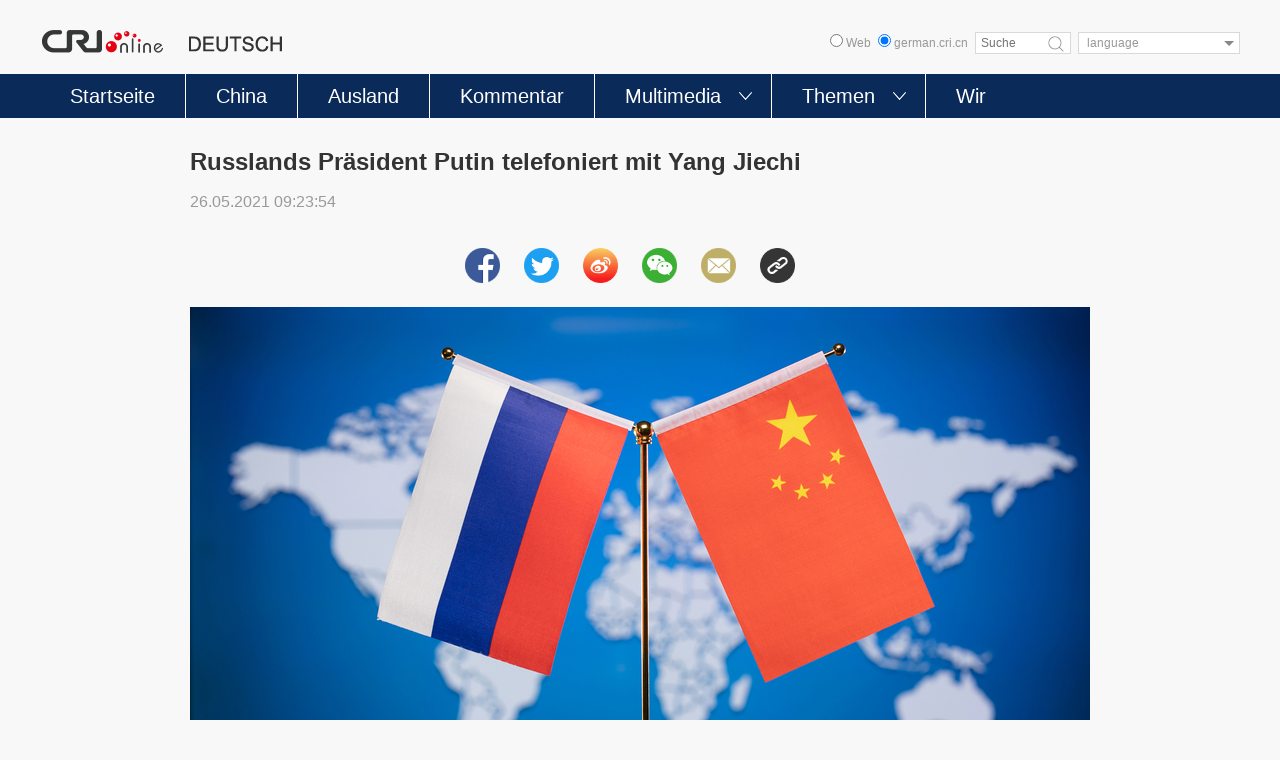

--- FILE ---
content_type: text/html
request_url: https://german.cri.cn/aktuell/alle/3250/20210526/667875.html
body_size: 3579
content:
<!DOCTYPE html>
<html lang="en">
<head>
<meta charset="UTF-8">
<title>Russlands Präsident Putin telefoniert mit Yang Jiechi </title>
<meta name="keywords" content="Russland" />
<meta name="description" content="Der russische Pr&auml;sident Wladimir Putin hat am Dienstag in Sotschi ein Telefongespr&auml;ch mit Yang Jiechi gef&uuml;hrt. Yang, Mitglied des Politb&uuml;ros des ZK der KP Chinas und Direktor des B&uuml;ros des Zentralkomitees f&uuml;r ausw&auml;rtige Aufgaben, nimmt in Moskau an der 16. Runde..." />
<meta name="twitter:card" content="summary_large_image">
<meta property="og:title" content="Russlands Präsident Putin telefoniert mit Yang Jiechi ">
<meta property="og:image" content="https://mim-img0.cctv.cn/images/zhycms_germany/20210526/9c7800fd-ca0d-45ff-a637-6f76a04932d5.jpg">
<meta property="og:description" content="Der russische Pr&auml;sident Wladimir Putin hat am Dienstag in Sotschi ein Telefongespr&auml;ch mit Yang Jiechi gef&uuml;hrt. Yang, Mitglied des Politb&uuml;ros des ZK der KP Chinas und Direktor des B&uuml;ros des Zentralkomitees f&uuml;r ausw&auml;rtige Aufgaben, nimmt in Moskau an der 16. Runde...">
<meta name="apple-mobile-web-app-title" content="Russlands Präsident Putin telefoniert mit Yang Jiechi ">
<meta name="viewport" content="width=device-width, initial-scale=1.0, minimum-scale=1.0, maximum-scale=1.0, user-scalable=no" />
<meta name="auther" content="jy">
<link rel="stylesheet" type="text/css" href="/etc/static/css/swiper.min.css">
<link rel="stylesheet" type="text/css" href="/etc/static/css/video-js.7.3.0.min.css">
<link rel="stylesheet" type="text/css" href="/etc/static/css/style.css">
</head>
<body>
<script type="text/javascript">
      function reSize(){
        var html = document.documentElement,
          w = html.clientWidth,
          dpr = parseInt(window.devicePixelRatio || 1);
        html.setAttribute('data-dpr', dpr);
        html.style.fontSize = w/640*100 + 'px';
      };
      if(document.documentElement.clientWidth <= 900){
        reSize();
      }
    </script>
<div id="headCon"></div>
<script type="text/javascript" src="/etc/static/js/header.js"></script>
<script>
        function headCon() {
            var elem = document.getElementById("headCon");
            if (!elem) {
                return false
            };
            elem.innerHTML = pageHeaderHTML;
        };
        headCon();
    </script>
<div class="detailMod">
<div class="detailMod-con">
<div class="getWxShareImg" style="position:absolute;left:-999999px;top:-99999px"><img src="https://mim-img0.cctv.cn/images/zhycms_germany/20210526/9c7800fd-ca0d-45ff-a637-6f76a04932d5.jpg" alt=""></div>
<h2 class="detailMod-title">Russlands Präsident Putin telefoniert mit Yang Jiechi </h2>
<div class="detailMod-type"><span class="detailMod-type-time">2021-05-26 09:23:54</span></div>
<div class="detailMod-share">
<div class="detailMod-share-con">
<a href="https://www.facebook.com/sharer/sharer.php?u=http://german.cri.cn/aktuell/alle/3250/20210526/667875.html"><img src="/etc/static/img/share-facebook-icon.png"></a>
<a href="https://twitter.com/intent/tweet?text=Russlands Präsident Putin telefoniert mit Yang Jiechi &amp;url=http://german.cri.cn/aktuell/alle/3250/20210526/667875.html" data-target-url="http://german.cri.cn/aktuell/alle/3250/20210526/667875.html"><img src="/etc/static/img/share-twitter-icon.png"></a>
<a href="http://service.weibo.com/share/share.php?title=Russlands Präsident Putin telefoniert mit Yang Jiechi &pic=https://mim-img0.cctv.cn/images/zhycms_germany/20210526/9c7800fd-ca0d-45ff-a637-6f76a04932d5.jpg&url=http://german.cri.cn/aktuell/alle/3250/20210526/667875.html"><img src="/etc/static/img/share-weibo-icon.png"></a>
<a class="detailMod-share-wechat" onclick="fnWechatShare(event);">
<img src="/etc/static/img/share-wechat-icon.png">
<div class="detailMod-share-wechat-box"><img src="https://mim-img0.cctv.cn/images/zhycms_qrcode/20210715/a289b29e-0785-48e0-b37e-9b5935ea9c03.png"></div>
</a>
<a href="mailto:?subject=Russlands Präsident Putin telefoniert mit Yang Jiechi &amp;body=http://german.cri.cn/aktuell/alle/3250/20210526/667875.html"><img src="/etc/static/img/share-email-icon.png"></a>
<a class="copyPathBtn">
<img src="/etc/static/img/share-copy-icon.png">
<div class="copySuccessBox copyBox"></div>
<div class="copyErrorBox copyBox"></div>
</a>
</div>
</div>
<div class="detailMod-videoPlayer">
<div class="detailMod-videoPlayer-demand">
<dl>
<dt>
<div class="video-con">
<video requestfullscreen="" x5-video-player-fullscreen="true" x5-video-orientation="portraint" poster=""><source src=""></video>
</div>
<div class="video-btn pause">
<span></span>
</div>
<div class="closeBtn"><span></span></div>
</dt>
</dl>
</div>
</div>
<div class="detailMod-body noVideoJs">
<p class="pcenter"><img src="https://mim-img0.cctv.cn/images/zhycms_germany/20210526/67d2a7ee-44f0-41e2-9a0e-e3cedf3465e0.jpg?x-oss-process=image/resize,w_900" width="900" alt="Foto von VCG"/></p><p class="news_img_title" style="text-align: center;"><cite>Foto von VCG</cite></p><p>Der russische Präsident Wladimir Putin hat am Dienstag in Sotschi ein Telefongespräch mit Yang Jiechi geführt. Yang, Mitglied des Politbüros des ZK der KP Chinas und Direktor des Büros des Zentralkomitees für auswärtige Aufgaben, nimmt in Moskau an der 16. Runde der chinesisch-russischen strategischen Sicherheitskonsultationen teil.</p><p>Dabei übermittelte Putin seine herzlichen Grüße an Chinas Staatspräsident Xi Jinping. Er fügte hinzu, die russisch-chinesischen Beziehungen befänden sich in der besten Periode der Geschichte. Es sei von äußerst großer Bedeutung, dass beide Staatschefs enge Kontakte pflegten. Russland wolle kontinuierlich mit China die strategische Koordinierung und Kooperation vertiefen, den Multilateralismus wahren und zur Verteidigung der globalen strategischen Stabilität beitragen.</p><p>Yang Jiechi erwiderte, beide Seiten hätten in Fragen bezüglich der jeweiligen Kerninteressen sich gegenseitig unbeirrt unterstützt. Damit sei ein Muster der neuen internationalen Beziehungen von gegenseitigem Respekt, Fairness, Gerechtigkeit, Kooperation und gemeinsamem Nutzen geschildert worden, was der wechselhaften Welt wertvolle Stabilität und positive Impulse verliehen habe.</p><p>Am gleichen Tag fand die 16. Runde der chinesisch-russischen strategischen Sicherheitskonsultationen in Moskau statt. Dabei haben beide Seiten umfassende Übereinkünfte über die bilateralen Beziehungen sowie mehrere wichtige Fragen hinsichtlich der internationalen Sicherheit und strategischen Stabilität erreicht.</p>
</div>
<div class="pages detail">
</div>
</div>
</div>
<div class="detail-goHome maxWidth clearfix">
<div class="tabNews-more fr" style="margin-top: 0px;"><a href="/">Zur Startseite</a></div>
</div>
<div class="detailMod-share maxWidth">
<div class="detailMod-share-con">
<a href="https://www.facebook.com/sharer/sharer.php?u=http://german.cri.cn/aktuell/alle/3250/20210526/667875.html"><img src="/etc/static/img/share-facebook-icon.png"></a>
<a href="https://twitter.com/intent/tweet?text=Russlands Präsident Putin telefoniert mit Yang Jiechi &amp;url=http://german.cri.cn/aktuell/alle/3250/20210526/667875.html" data-target-url="http://german.cri.cn/aktuell/alle/3250/20210526/667875.html"><img src="/etc/static/img/share-twitter-icon.png"></a>
<a href="http://service.weibo.com/share/share.php?title=Russlands Präsident Putin telefoniert mit Yang Jiechi &pic=https://mim-img0.cctv.cn/images/zhycms_germany/20210526/9c7800fd-ca0d-45ff-a637-6f76a04932d5.jpg&url=http://german.cri.cn/aktuell/alle/3250/20210526/667875.html"><img src="/etc/static/img/share-weibo-icon.png"></a>
<a class="detailMod-share-wechat" onclick="fnWechatShare(event);">
<img src="/etc/static/img/share-wechat-icon.png">
<div class="detailMod-share-wechat-box"><img src="https://mim-img0.cctv.cn/images/zhycms_qrcode/20210715/a289b29e-0785-48e0-b37e-9b5935ea9c03.png"></div>
</a>
<a href="mailto:?subject=Russlands Präsident Putin telefoniert mit Yang Jiechi &amp;body=http://german.cri.cn/aktuell/alle/3250/20210526/667875.html"><img src="/etc/static/img/share-email-icon.png"></a>
<a class="copyPathBtn">
<img src="/etc/static/img/share-copy-icon.png">
<div class="copySuccessBox copyBox"></div>
<div class="copyErrorBox copyBox"></div>
</a>
</div>
</div>
<div class="rank maxWidth mod">
<h2 class="mod-title">
<strong>Das könnte Sie auch interessieren</strong>
</h2>
<div class="rank-con">
<div class="swiper-container rankSlide-swiper swiper-container-initialized swiper-container-horizontal">
<div class="swiper-wrapper">
</div>
<div class="swiper-pagination"></div>
</div>
<div class="swiper-button-prev"></div>
<div class="swiper-button-next"></div>
</div>
</div>
<div class="detailMod-share-wechat-wap">
<div class="detailMod-share-wechat-wap-box"><img src="https://mim-img0.cctv.cn/images/zhycms_qrcode/20210715/a289b29e-0785-48e0-b37e-9b5935ea9c03.png"></div>
</div>
<div class="drapWrapper"></div>
<div id="footCon" class="mod"></div>
<script src="/etc/static/js/footer.js"></script>
<script>
        //NewsData
        function footCon() {
            var elem = document.getElementById("footCon");
            if (!elem) {
                return false
            };
            elem.innerHTML = pageFooterHTML;
        };
        footCon();
    </script>
<div id="goup"><a href="#"></a></div>
</body>
<script type="text/javascript" src="/etc/static/js/jquery.js"></script>
<script type="text/javascript" src="https://res.wx.qq.com/open/js/jweixin-1.6.0.js"> </script>
<script type="text/javascript" src="/etc/static/js/swiper.min.js"></script>
<script type="text/javascript" src="/etc/static/js/video.7.3.0.min.js"></script>
<script type="text/javascript" src="/etc/static/js/clipboard.js"></script>
<script type="text/javascript" src="/etc/static/js/main.js"></script>
<script type="text/JavaScript" src="https://hyrankhit-ol.meldingcloud.com/news?to=ad&t=0&id=667875&tid=3250&cid=32&en=germany"></script>
</html>

--- FILE ---
content_type: text/css
request_url: https://german.cri.cn/etc/static/css/style.css
body_size: 18688
content:
/* date:20190906  auther:jy */
*{webkit-box-sizing: border-box;-moz-box-sizing: border-box;box-sizing: border-box;}
body,div,dl,dt,dd,ul,ol,li,h1,h2,h3,h4,h5,h6,pre,code,form,fieldset,legend,input,button,textarea,p,blockquote,th,td { margin:0; padding:0; }
html{font-family:Arial,Helvetica,Times New Roman, sans-serif;}
body { background:#f8f8f8; color:#000; font-family:Arial,Helvetica,Times New Roman,sans-serif;font-style: normal;}
td,th,caption { font-size:14px; }
h1, h2, h3, h4, h5, h6 { font-weight:normal; font-size:100%; }
address, caption, cite, code, dfn, em , th, var { font-style:normal; font-weight:normal;}
a { color:#333; text-decoration:none;}
a:hover { text-decoration:underline; }
img { border:none; display: block;}
ol,ul,li { list-style:none; }
input, textarea, select, button { font:12px "Arial","Helvetica","Times New Roman",sans-serif; }
select , input{font-family: Arial,Helvetica,Times New Roman,sans-serif; font-size: 12px;outline: none;}
button{outline: none;}
table { border-collapse:collapse; }
html {overflow-y: scroll;} 
video,button{outline: none;}

.clearfix:after {content: "."; display: block; height:0; clear:both; visibility: hidden;}
.clearfix { *zoom:1; }/*公共类*/
.fl { float:left}
.fr {float:right}
.al {text-align:left}
.ac {text-align:center}
.ar {text-align:right}
.hide {display:none}
a:link , a:visited , a:hover , a:active{text-decoration: none;color: #333;}

.mod-middle {
  display:-webkit-box;
  -webkit-box-orient:horizontal;
  -webkit-box-pack:center;
  -webkit-box-align:center;
  
  display:-moz-box;
  -moz-box-orient:horizontal;
  -moz-box-pack:center;
  -moz-box-align:center;
  
  display:-o-box;
  -o-box-orient:horizontal;
  -o-box-pack:center;
  -o-box-align:center;
  
  display:-ms-box;
  -ms-box-orient:horizontal;
  -ms-box-pack:center;
  -ms-box-align:center;
  
  display:box;
  box-orient:horizontal;
  box-pack:center;
  box-align:center;
}

.maxWidth { width:1200px; margin:auto;}
.maxWidth:after { display:block; clear:both; content:""; visibility:hidden; height:0;}
.ad{margin-top: 30px;}
.mod{margin-top: 30px;}

/**/
#headCon.navFixed{width: 100%;position: fixed;top: 0;left: 0;z-index: 9999;}
.header{padding:28px 0px 20px;}
.logo{float: left;}
.header-inner-right{float: right;margin-top: 4px;}
.chooseLanguage{display: inline-block;width: 162px;vertical-align: middle;padding: 0;overflow: hidden;background-color: #fff;color: #555;border: 1px solid #d9d9d9;text-shadow: none;transition: box-shadow 0.25s ease;z-index: 2;float: left;margin-left: 7px;position: relative;}
 .chooseLanguage:hover {box-shadow: 0 1px 4px rgba(0, 0, 0, 0.15);}
 .chooseLanguage:before {content: "";position: absolute;width: 0;height: 0;border: 5px solid transparent;border-top-color: #888888;top: 8px;right: 5px;cursor: pointer;z-index: -2;}
.chooseLanguage select {cursor: pointer;padding: 3px 0px 3px 8px;width: 100%;border: none;background: transparent;background-image: none;-webkit-appearance: none;-moz-appearance: none;color: #999999;font-size: 12px;}
.chooseLanguage select:focus {outline: none;}

/**/
.googleSearch{height: 22px;position: relative;float: left;}
.googleSearchInputBox{width: 96px;height: 100%;padding-left: 5px;border:1px solid #d9d9d9;color: #999999;margin-left: 7px;}
.googleSearch-btn{width: 30px;height: 23px;background: url('../img/googleSearchIcon.png') no-repeat center center;background-size: 16px 16px;position: absolute;right: 0;top: 0;cursor: pointer;}
.googleSearch label{margin-left: 7px;font-size: 12px;color: #999999;}

/**/
.naver{background: #0a2a5a;color: #fff;}
.mobilNav{display: none;}
.naver-inner{position: relative;}
.naver .nav{font-size: 20px;}
.naver .nav .nav-item{float: left;border-left: 1px solid #fff;}
.naver .nav .nav-item:first-child{border-left: none;}
.naver .nav .nav-item .nav-item-a{color: #fff;display: block;padding: 8px 30px;font-size: 20px;line-height: 28px;}
.naver .nav .nav-item .nav-item-a:hover{background-color: #335f8c;}
.naver .nav .nav-item.current .nav-item-a{padding-bottom: 4px;border-bottom: 4px solid #0a0204;background-color: #335f8c;}
.naver .nav .nav-item.more{position: relative;}
.naver .nav .nav-item.more .nav-item-a{padding-right: 50px;cursor: pointer;}
.naver .nav .nav-item.more span{width: 13px;height: 100%;display: block;position: absolute;background: url('../img/navArrows.png') no-repeat center center;background-size:13px 8px;top: 0px;right: 19px;cursor: pointer;-ms-transform:rotate(0deg); 	/* IE 9 */-moz-transform:rotate(0deg); 	/* Firefox */-webkit-transform:rotate(0deg); /* Safari 和 Chrome */-o-transform:rotate(0deg); transform:rotate(0deg);}
.nav-more{position: absolute;top: 44px;left: 0;background-color: #fff;overflow: hidden;clear: both;height: 0px;z-index: 999;}
.nav-more:hover{height: 137px;}
.nav-more ul{padding:10px 10px 15px 15px;}
.nav-more ul li{float: left;}
.nav-more ul li a{padding: 0px 17px; color: #333;font-size: 20px;line-height: 28px;display: block;background: url('../img/xiaofangkuai.png') no-repeat 0 center;background-size:6px 6px;}
.nav-more ul li a:hover{background-color: #fff;}
.nav-more-box-1{width: 100%;}
.nav-more-box-2{width: 344px;}

/**/
.topTitle h2{font-size: 28px;line-height: 42px;padding:0 62px;text-align: center;}
.topTitle h2 a{color: #bf0614;font-weight: bold;}

/**/
.bigPicNews{background-color: #fff;}
.bigPicNews-img{width: 760px;height: 427px;overflow: hidden;float: left;}
.bigPicNews-img img{width: 100%;}
.bigPicNews-txt{float: left;width: 440px;padding-top: 33px;padding-left: 27px;padding-right: 27px;}
.bigPicNews-txt h2{font-size: 24px;line-height: 28px;color: #333333;}
.bigPicNews-txt h2 a{color: #333333;}
.bigPicNews-txt span{font-size: 16px;color: #999999;margin-top: 7px;display: block;}
.bigPicNews-txt p{font-size: 18px;line-height: 23px;color: #555555;margin-top: 30px;}

/*  CMS Common title colors  */
.title_default{ }
.title_black{ color:black !important;}
.title_red{ color:red !important;}
.title_blue{ color:blue !important;}
.title_green{ color:green !important;}
.title_brown{ color:brown !important;}
.title_gray{ color:gray !important;}

/**/
.tabNews-btns{border-bottom: 1px solid #cdcdcd;}
.tabNews-btns .tabNews-btn{width: 155px;height: 35px;font-size: 24px;line-height: 35px;float: left;text-align: center;background-color: #d6d6d6;margin-right: 20px;cursor: pointer;}
.tabNews-btns .tabNews-btn.current{background-color: #0a2a5a;color: #fff;position: relative;}
.tabNews-btns .tabNews-btn.current:before{content: "";width:0;height:0;overflow:hidden;font-size: 0;line-height: 0;border-width:7.5px;border-style:solid dashed dashed dashed;border-color:#0a2a5a transparent transparent transparent;position: absolute;top: 35px;left: 70px;}
.tabNews-inner{margin-top: 25px;}

.timeline-head-btns{border-bottom: 1px solid #cdcdcd;}
.timeline-head-btns .timeline-head-btn{width: 155px;height: 35px;font-size: 24px;line-height: 35px;float: left;text-align: center;background-color: #d6d6d6;margin-right: 20px;cursor: pointer;}
.timeline-head-btns .timeline-head-btn.current{background-color: #0a2a5a;color: #fff;position: relative;}
.timeline-head-btns .timeline-head-btn.current:before{content: "";width:0;height:0;overflow:hidden;font-size: 0;line-height: 0;border-width:7.5px;border-style:solid dashed dashed dashed;border-color:#0a2a5a transparent transparent transparent;position: absolute;top: 35px;left: 70px;}

/**/
.tabNews-item-one{display: block;}
.tabNews-item-one li{float: left;width: 380px;margin-right: 30px;background-color: #fff;}
.tabNews-item-one li:last-child{margin-right: 0px;}
.tabNewsOne-img{width: 100%;height: 211px;overflow: hidden;}
.tabNewsOne-img img{width: 100%;}
.tabNewsOne-txt{padding:20px 18px 22px;}
.tabNewsOne-txt h3{font-size: 24px;line-height: 28px;}
.tabNewsOne-txt h3 a{color: #333333;}
.tabNewsOne-txt h3 a:hover{color: #0a2a5a;}
.tabNewsOne-txt span{font-size: 16px;color: #999999;margin-top: 5px;display: block;}
.tabNewsOne-txt p{font-size: 18px;line-height: 23px;color: #555;margin-top: 14px;}

/**/
.tabNews-item-two{display: none;}
.tabNewsTwo-con{background-color: #fff;}
.tabNewsTwo-img{width: 654px;height: 368px;float: left;overflow: hidden;}
.tabNewsTwo-img img{width: 100%;}
.tabNewsTwo-txt{margin-left: 654px;padding:25px 30px 0px;}
.tabNewsTwo-txt h2{font-size: 24px;line-height: 28px;}
.tabNewsTwo-txt h2 a{color: #333;}
.tabNewsTwo-txt span{font-size: 16px;display: block;color: #999999;margin-top: 10px;}
.tabNewsTwo-txt p{font-size: 18px;line-height: 23px;color: #666666;margin-top: 30px;}
.tabNews-more{width: 252px;height: 64px;background-color: #0a2a5a;line-height: 64px;text-align: center;margin: 0 auto;margin-top: 25px;}
.tabNews-more a{font-size: 28px;color: #fff;display: block;}

/**/
.tabNews-item-three{display: none;}
.tabNewsThree-con{background-color: #fff;padding:18px 26px 18px 26px;}
.tabNewsThree-con li{width: 100%;/*height: 34px;*/overflow: hidden;margin-top: 6px;}
.tabNewsThree-con li:first-child{margin-top: 0px;}
.tabNewsThree-con li h3{font-size: 24px;line-height: 34px;position: relative;margin-right: 68px;width: 908px;/*height: 34px;*/overflow: hidden;}
.tabNewsThree-con li h3 a{color: #333333;}
.tabNewsThree-txt{height: 100%;line-height: 40px;}
.tabNewsThree-txt span{font-size: 16px;color: #999;}

/**/
.mod-title { color:#0a2a5a; font:normal 26px/24px Arial; padding-left:15px;padding-bottom: 15px;border-bottom: 1px solid #cdcdcd;}
.mod-title strong { color:#0a2a5a; display:block; padding-left:15px; border-left:5px solid #0a2a5a; margin-left:-15px;}
.mod-title a{font-size: 20px;line-height: 24px;color: #555;float: right;}

.mod-title-one { color:#0a2a5a; font:normal 26px/24px Arial; padding-left:15px;padding-bottom: 15px;border-bottom: 1px solid #cdcdcd;}
.mod-title-one a { color:#0a2a5a; display:block; padding-left:15px; border-left:5px solid #0a2a5a; margin-left:-15px;}

/**/
.radioPlayer{height: 100px;background-color: #0a2a5a;margin-top: 20px;padding:0 30px;}
.radioPlayer .video-js{background-color: #0a2a5a;width: 100%;font-family: Arial;}
.radioPlayer .video-js .vjs-control-bar{display: flex;height: 60px;background-color:transparent;top: 20px;}
.radioPlayer .video-js .vjs-icon-previous-item , .radioPlayer .video-js .vjs-icon-next-item{width: 40px;font-size: 25px;text-shadow: none;}
.radioPlayer .video-js .vjs-icon-previous-item:hover , .radioPlayer .video-js .vjs-icon-next-item:hover{color: #dc255c;cursor: pointer;text-shadow: none;}
.radioPlayer .video-js .vjs-icon-previous-item.none, .radioPlayer .video-js .vjs-icon-next-item.none{color: #999;cursor: auto;}
.radioPlayer .video-js .vjs-play-control{width: 60px;height: 60px;border-radius: 50%;text-shadow: none;background-color: #9fcde6;margin-right: 580px;}
.radioPlayer .video-js .vjs-button > .vjs-icon-placeholder:before{font-size: 34px;line-height: 61px;}
/* .radioPlayer .video-js .vjs-button > .vjs-icon-placeholder:hover{color: #dc255c;} */
.radioPlayer .video-js .vjs-live-control{line-height: 0px;}
.radioPlayer .video-js .vjs-live-display{font-size: 12px;width: 34px;height: 14px;background-color: #dc255c;line-height: 14px;text-align: center;border-radius: 2px;position: absolute;top: 12px;}
.radioPlayer .video-js .vjs-title-bar{position: absolute;left: 90px;font-size: 16px;height: 100px;line-height: 18px;width: 520px;}
.radioPlayer .video-js .vjs-title-bar:before{content: "";width: 0;font-size: 0;height: 100%;visibility: hidden;display: inline-block;vertical-align: middle;}
.radioPlayer .video-js .vjs-title-bar div{display: inline-block;width: 100%;vertical-align: middle;}
.radioPlayer .video-js .vjs-title-bar div h3{color: #fff;font:normal 24px/26px Arial;margin-bottom: 3px;/*height: 26px;*/overflow: hidden;}
.radioPlayer .video-js .vjs-title-bar div p{color: #999;font:normal 17px/22px Arial;}
.radioPlayer .video-js .vjs-volume-control{top: -116px;}
.radioPlayer .video-js .vjs-progress-control{min-width: unset;flex: unset;width: 360px;}
.radioPlayer .video-js .vjs-progress-holder{height: 8px;}
.radioPlayer .video-js .vjs-progress-holder .vjs-load-progress{border-radius: 4px;}
.radioPlayer .video-js .vjs-slider{background-color: #efeeee;border-radius: 4px;}
.radioPlayer .video-js .vjs-play-progress{background-color: #ff3333;border-radius: 4px;}
.radioPlayer .video-js .vjs-play-progress:before{display: none;}
.radioPlayer .video-js .vjs-time-bar{width: auto;line-height: 62px;}
.radioPlayer .video-js .vjs-time-bar span{font-size: 16px;color: #fff;}
.radioPlayer .video-js .vjs-progress-holder .vjs-load-progress, .radioPlayer .video-js .vjs-progress-holder .vjs-load-progress div, .radioPlayer .video-js .vjs-progress-holder .vjs-play-progress{border-radius: 3px;}

/**/
.threeRowsNews-con ul{width: 1230px;}
.threeRowsNews li{float: left;width: 380px;margin-right: 30px;background-color: #fff;}
.threeRowsNews li:hover{background-color: #e5e5e5;}
.threeRowsNews-img{width: 100%;height: 211px;overflow: hidden;position: relative;}
.threeRowsNews-img img{width: 100%;}
.threeRowsNews-img em{width: 100%;position: absolute;left: 0;bottom: 0;background-color: rgba(0, 0, 0, .7);padding: 5px 0px;}
.threeRowsNews-img em .icon-video{width: 30px;height: 30px;float: left;background: url('../img/icon-video-40-40.png') no-repeat center center;margin-left: 18px;background-size:24px 24px;}
.threeRowsNews-img em .icon-audio{width: 30px;height: 30px;float: left;background: url('../img/icon-audio-40-40.png') no-repeat center center;margin-left: 18px;background-size:24px 24px;}
.threeRowsNews-img em span{font-size: 14px;color: #fffefe;line-height: 30px;display: inline-block;margin-left: 14px;}
.threeRowsNews-txt{padding:20px 18px 22px;}
.threeRowsNews-txt h3{font-size: 24px;line-height: 28px;/*height: 84px;*/overflow: hidden;}
.threeRowsNews-txt h3 a{color: #333333;}
.threeRowsNews-txt h3 a:hover{color: #0a2a5a;}
.threeRowsNews-txt span{font-size: 16px;color: #999999;margin-top: 5px;display: block;}
.threeRowsNews-txt p{font-size: 18px;line-height: 23px;color: #555;margin-top: 14px;/*height: 92px;*/overflow: hidden;}
.threeRowsNews-more{width: 252px;height: 64px;background-color: #0a2a5a;line-height: 64px;text-align: center;margin: 0 auto;margin-top: 20px;}
.threeRowsNews-more a{font-size: 28px;color: #fff;display: block;}

/**/
.indexSlideNews-con{margin-top: 30px;width: 100%;background-color: #fff;position: -webkit-sticky;position: sticky;}
.indexSlideNews-swiper{height: 368px;}
.indexSlideNews-swiper .swiper-slide{width: 100%;}
.indexSlideNews-img{width: 654px;height: 100%;overflow: hidden;float: left;}
.indexSlideNews-img img{width: 100%;}
.indexSlideNews-txt{padding:38px;display: table;height: 100%;}
.indexSlideNews-txt p{display: table-cell;vertical-align: middle;font:normal 24px/42px Arial;color: #333333;}
.indexSlideNews-txt p span{display: block;/*max-height: 294px;*/overflow: hidden;}
.indexSlideNews-swiper .swiper-pagination-bullet{width: 10px;height: 10px;background-color: #f8f8f8;background:#f8f8f8;opacity: 1;}
.indexSlideNews-swiper .swiper-pagination-bullet-active{background-color: #be0915;background:#be0915;}
.indexSlideNews-swiper .swiper-pagination{right: 559px;left: auto;width: auto;bottom: 15px;}

/**/
.appDown {background-color: #eae9e9;}
.appDown-con{padding:34px 47px 30px 44px;}
.appDown-infoLogo { float:left;}
.appDown-code { float:right; }
.appDown-code img {display:inline-block;margin-left: 33px;}

/**/
.appDown-chind-con{padding:85px 47px 76px 44px;}
.appDown-chind-item{display: inline-block;margin-right: 123px;}
.appDown-chind-item:last-child{margin-right: 0;}
.appDown-chind-item img{float: left;}
.appDown-chind-item img:first-child{margin-right: 23px;}

/**/
.footLink { background:#000; color:#fff; padding-top:30px;}
.footLink a { display:block; color:#fff; line-height:30px;}
.footLink a:hover { color:#ff0;}
.footLink p a { color:#999;}
.footLink p a:hover { color:#fff;}

.footLink h3 { font-size:24px; font-weight:bold;word-break: break-all;}
.footLink p { font-size:14px; padding-top:25px;}

.footLink-con { font-size:0; }
.footLink-item { display:inline-block; width:14%; padding-bottom:30px; vertical-align:top; float:left;}
.footLink-item-especial { width:18.5%;}
.footLink-full { width:100%; overflow:hidden;}

.footCopyright { background:#f8f8f8; padding:22px 0 22px;}
.footCopyright-con { text-align:center;font:normal 12px/28px Arial;color: #666666;}

/**/
.specialMod{border-top: 1px solid #cdcdcd;}
.newsListOne-con .news-item{padding:30px 0px;border-bottom: 1px dotted #333333;clear: both;overflow: hidden;}
.newsListOne-con .news-item:last-child{border-bottom:none;}
.newsListOne-con .newsList-img{width: 450px;height: 251px;overflow: hidden;margin-right: 26px;position: relative;}
.newsListOne-con .newsList-img img{width: 100%;}
.newsListOne-con .newsList-img em{width: 100%;position: absolute;left: 0;bottom: 0;background-color: rgba(0, 0, 0, .7);padding: 5px 0px;}
.newsListOne-con .newsList-img em .icon-video{width: 30px;height: 30px;float: left;background: url('../img/icon-video-40-40.png') no-repeat center center;margin-left: 18px;background-size:24px 24px;}
.newsListOne-con .newsList-img em .icon-audio{width: 30px;height: 30px;float: left;background: url('../img/icon-audio-40-40.png') no-repeat center center;margin-left: 18px;background-size:24px 24px;}
.newsListOne-con .newsList-img em span{font-size: 14px;color: #fffefe;line-height: 30px;display: inline-block;margin-left: 14px;}
.newsListOne-con .news-item.no-photo .newsList-img{display: none;}
.newsListOne-con .newsList-txt h3{color: #333333;font:normal 24px/28px Arial;}
.newsListOne-con .newsList-txt span{font-size: 16px;line-height: 22px;color: #999999;display: block;margin-top: 10px;}
.newsListOne-con .newsList-txt p{font-size: 18px;line-height: 23px;color: #555555;margin-top: 25px;}
.newsListOne-con .news-item.noPic .newsList-img{display: none;}

/* 
.pages { clear:both; text-align:center;line-height: 0;margin-top: 30px;}
.pages #chan_multipageNumN{display: inline-block;overflow: hidden;clear: both;}
.pages a , .pages span { display:inline-block; line-height:40px; border:1px solid #e8e8e8; padding:0 10px; margin:0 1px;color: #aba3ac;width: 40px;height: 40px;float: left;cursor: pointer;}
.pages a:hover { text-decoration:none;}
.pages span { border:0;}
.pages .pages-omit { padding:0 5px;}
.pages .pages-current , .pages .curPage { border:1px solid #0a2a5a; background:#0a2a5a; color:#fff; padding:0 10px;}
.pages a:hover { background-color:#0a2a5a; color:#fff; border:1px solid #0a2a5a;}
.pages .pages-dead { color:#aba3ac; border:1px solid #ddd;}
.pages .pages-sum { padding-left:30px; }
.pages .prevPage{position: relative;}
.pages .prevPage i{width: 14px;height: 14px;background: url('../img/arrows-1.png') no-repeat;background-size:100%;display: block;position: absolute;top: 0;right: 0;bottom: 0;left: 0;margin: auto;background-position-y: -14px;}
.pages .prevPage:hover i{background-position-y: 0px;}
.pages .prevPage:before{content:"";width: 14px;height: 14px;background: url('../img/arrows-1.png') no-repeat;background-size:100%;display: block;position: absolute;top: 0;right: 0;bottom: 0;left: 0;margin: auto;background-position-y: -14px;}
.pages .nextPage{position: relative;}
.pages .nextPage:before{content:"";width: 14px;height: 14px;background: url('../img/arrows-1.png') no-repeat;background-size:100%;display: block;-ms-transform:rotate(180deg); 	IE 9-moz-transform:rotate(180deg); 	Firefox-webkit-transform:rotate(180deg); Safari 和 Chrome-o-transform:rotate(180deg); transform:rotate(180deg);position: absolute;top: 0;right: 0;bottom: 0;left: 0;margin: auto;background-position-y: -14px;}
.pages .firstPage , .pages .lastPage , .pages .sumPage{display: none;}


.pageStyle5 { clear:both; text-align:center; padding-bottom:20px; background:#fff; margin-top:30px;}
.pageStyle5 a,
.pageStyle5 span,
.pageStyle5 .sumPage { display:inline-block; line-height:26px; border:1px solid #d9d9d9; border-radius:5px; padding:0 10px; margin:0 1px;}
.pageStyle5 a:hover { text-decoration:none;}
.pageStyle5 span { border:0;}
.pageStyle5 .curPage { border:1px solid #dc255c; font-weight:bold; background:#dc255c; color:#fff; padding:0 10px;}
.pageStyle5 a:hover { background:#dc255c; color:#fff; border:1px solid #dc255c;}
.pageStyle5 .nextPage { display:none; } */

/**/
.pages { clear:both; text-align:center;  margin-top:30px;}
.pages a,
.pages span { display:inline-block; line-height:26px; border:1px solid #d9d9d9; border-radius:5px; padding:0 10px; margin:0 1px;vertical-align:middle;}
.pages a:hover { text-decoration:none;}
.pages span { border:0;}
.pages .pages-omit { padding:0 5px;}
.pages .pages-current,
.pages .curPage { border:1px solid #0a2a5a; font-weight:bold; background:#0a2a5a; color:#fff; padding:0 10px;}
.pages a:hover { background:#0a2a5a; color:#fff; border:1px solid #0a2a5a;}
.pages .pages-dead { color:#d9d9d9; border:1px solid #ddd;}
.pages .pages-sum { padding-left:30px; }
.pages.detail .nextPage{display: none;}
.pages.detail .sumPage{display: none;}

.pages .firstPage,
.pages .prevPage,
.pages .nextPage,
.pages .lastPage { text-indent:-200px; width:26px; overflow:hidden; font-size:0; padding:0 10px; vertical-align:middle; background:url(../img/page-right.png) no-repeat center center; background-size:50% 50%;}
.pages .firstPage:hover,
.pages .prevPage:hover,
.pages .nextPage:hover,
.pages .lastPage:hover { background:#0a2a5a  url(../img/page-right-hover.png) no-repeat center center; background-size:50% 50%;}
.pages .firstPage { background-image:url(../img/page-home.png);}
.pages .firstPage:hover { background-image:url(../img/page-home-hover.png);}
.pages .prevPage { background-image:url(../img/page-left.png);}
.pages .prevPage:hover { background-image:url(../img/page-left-hover.png);}
.pages .lastPage { background-image:url(../img/page-last.png);}
.pages .lastPage:hover { background-image:url(../img/page-last-hover.png);}

/**/
.pageStyle5 { clear:both; text-align:center; padding-bottom:20px; background:#fff; margin-top:30px;}
.pageStyle5 a,
.pageStyle5 span,
.pageStyle5 .sumPage { display:inline-block; line-height:26px; border:1px solid #d9d9d9; border-radius:5px; padding:0 10px; margin:0 1px;}
.pageStyle5 a:hover { text-decoration:none;}
.pageStyle5 span { border:0;}
.pageStyle5 .curPage { border:1px solid #0a2a5a; font-weight:bold; background:#0a2a5a; color:#fff; padding:0 10px;}
.pageStyle5 a:hover { background:#0a2a5a; color:#fff; border:1px solid #0a2a5a;}
.pageStyle5 .nextPage { display:none; }

/**/
.aboutMe-con ul{width: 1230px;}
.aboutMe-con ul li{float: left;width: 380px;margin-right: 30px;margin-bottom: 30px;}
.aboutMe-item-con{background-color: #fff;margin-top: 20px;}
.aboutMe-item-con:hover{background-color: #e5e5e5;}
.aboutMe-item-twoNews-con{margin-top: 20px;width: 820px;}
.aboutMe-item-twoNews-con-item{float: left;width: 380px;margin-right: 30px;margin-bottom: 30px;background-color: #fff;}
.aboutMe-item-twoNews-con-item:hover{background-color: #e5e5e5;}

/**/
.international-specialMod{border-top: none;}
.mod-title-two{ color:#0a2a5a; font:normal 26px/24px Arial;position: relative;height: 24px;background: url('../img/modTitle_bg.png') repeat-x left center;}
.mod-title-two strong { color:#0a2a5a;background-color: #f8f8f8;padding-right: 15px;}

/**/
.threeRowsNews-con ul{width: 1230px;}
.threeRowsNews-con li{float: left;width: 380px;margin-right: 30px;background-color: #fff;margin-top: 30px;}
.threeRowsNews-con li:hover{background-color: #e5e5e5;}
.threeRowsNews-img{width: 100%;height: 211px;overflow: hidden;}
.threeRowsNews-img img{width: 100%;}
.threeRowsNews-txt{padding:20px 18px 22px;}
.threeRowsNews-txt h3{font-size: 24px;line-height: 28px;/*height: 84px;*/overflow: hidden;}
.threeRowsNews-txt h3 a{color: #333333;}
.threeRowsNews-txt h3 a:hover{color: #0a2a5a;}
.threeRowsNews-txt span{font-size: 16px;color: #999999;margin-top: 5px;display: block;}
.threeRowsNews-txt p{font-size: 18px;line-height: 23px;color: #555;margin-top: 14px;/*height: 92px;*/overflow: hidden;}
.threeRowsNews-more{width: 252px;height: 64px;background-color: #0a2a5a;line-height: 64px;text-align: center;margin: 0 auto;margin-top: 20px;}
.threeRowsNews-more a{font-size: 28px;color: #fff;display: block;}

/* video */
.videoSlide{background-color: #eae9e9;padding-bottom: 30px;padding-top: 30px;}
.videoSlide-con{width: 1050px;margin: auto;position: relative;}
.videoSlide-swiper{width: 900px;margin: auto;}
.videoSlide-con .swiper-wrapper{width: 900px;height: 506px;}
.swiper-slide-img-con{position: relative;overflow: hidden;width: 900px;height: 506px;}
.swiper-slide-img-con img{width: 100%;}
.videoSlide .swiper-button-next , .videoSlide .swiper-button-prev{width: 50px;height: 106px;margin-top: -53px;background-color: #647693;background-size: 31px 56px;outline: none;}
.videoSlide .swiper-button-prev{background-image: url('../img/videoSlide-left.png');left: 0;}
.videoSlide .swiper-button-next{background-image: url('../img/videoSlide-right.png');right: 0;}
.videoSlide .swiper-button-prev:hover{background-color: #5e5d5d;}
.videoSlide .swiper-button-next:hover{background-color: #5e5d5d;}
.videoSlide .swiper-pagination{width: auto;left: auto;right: 30px;bottom: 25px;}
.videoSlide .swiper-pagination-bullet{width: 10px;height: 10px;background-color: #f8f8f8;background:#f8f8f8;opacity: 1;}
.videoSlide .swiper-pagination-bullet-active{background-color: #be0915;background:#be0915;}
.videoSlide-title , .photoSlide-title , .home-videoSlide-title{width: 870px;margin: auto;margin-top: 25px;}
.videoSlide-title a , .photoSlide-title a , .home-videoSlide-title a{font-size: 24px;line-height: 28px;color: #333;font-weight: bold;display: none;}
.videoSlide-title a.current , .photoSlide-title a.current , .home-videoSlide-title a.current{display: block;}

/* home videoSlide */
.home-videoSlide{background-color: #f8f8f8;padding-bottom: 30px;padding-top: 30px;}
.home-videoSlide-con{width: 1050px;margin: auto;position: relative;margin-top: 30px;}
.home-videoSlide-swiper{width: 900px;margin: auto;}
.home-videoSlide .swiper-wrapper{width: 100%;position: relative;}
.home-videoSlide.out .swiper-wrapper{transform: none !important;}
.home-videoSlide dl{position: unset;width: 100%;height: 506.25px;background-color: #fff;}
.home-videoSlide .swiper-slide.out dl{position: fixed;width: 450px;height: 253.13px;right: 10px;bottom: 10px;z-index: 9999999999;cursor: move;margin-top: 0;}
.home-videoSlide dl dt{width: 100%;height: 100%;position: relative;}
.home-videoSlide .video-con{width: 100%;height: 100%;}
.home-videoSlide .video-con video{width: 100%;height: 100%;}
.home-videoSlide .swiper-slide.out .video-con video{pointer-events: none;}
.home-videoSlide .swiper-slide.out .video-con video::-webkit-media-controls {display:none !important;}
.home-videoSlide .video-con video:focus{outline: none;}

.home-videoSlide .video-btn{width: 100%;height: 100%;position: absolute;left: 0px;bottom: 0px;}
.home-videoSlide .video-btn.play span{width: 73px;height: 73px;display: block;background: url(../img/icon-video-pause.png) center center no-repeat;background-size: 30px 30px;position: absolute;left: 20px;bottom: 15px;border-radius: 50%;background-color: #e1dedf;cursor: pointer;}
.home-videoSlide .video-btn.pause span{width: 73px;height: 73px;display: block;background: url(../img/icon-video-play.png) center center no-repeat;background-size: 30px 30px;position: absolute;left: 20px;bottom: 15px;border-radius: 50%;background-color: #e1dedf;cursor: pointer;}

.home-videoSlide.out .video-btn{width: 49px;height: 49px;position: absolute;left: 20px;bottom: 15px;cursor: pointer;border-radius: 50%;background-color: #e1dedf;}
.home-videoSlide.out .video-btn.play span{display: block;background: url(../img/icon-video-pause.png) center center no-repeat;background-size: 20px 20px;width: 100%;height: 100%;position: initial;}
.home-videoSlide.out .video-btn.pause span{display: block;background: url(../img/icon-video-play.png) center center no-repeat;background-size: 20px 20px;width: 100%;height: 100%;position: initial;}

.home-videoSlide .closeBtn{width:20px;height:20px;position: absolute;right:5px;top:5px;border-radius: 50%;cursor: pointer;display: none;background-color: #e1dedf;}
.home-videoSlide .closeBtn span{width: 100%;height: 100%;background: url(../img/close-2.png) no-repeat center center;background-size: 10px 10px;display: block;}
.home-videoSlide .swiper-slide.out .closeBtn{display: block;}

.home-videoSlide .swiper-button-next , .home-videoSlide .swiper-button-prev{width: 50px;height: 106px;margin-top: -53px;background-color: #647693;background-size: 31px 56px;outline: none;}
.home-videoSlide .swiper-button-prev{background-image: url('../img/videoSlide-left.png');left: 0;}
.home-videoSlide .swiper-button-next{background-image: url('../img/videoSlide-right.png');right: 0;}
.home-videoSlide .swiper-button-prev:hover{background-color: #5e5d5d;}
.home-videoSlide .swiper-button-next:hover{background-color: #5e5d5d;}
.home-videoSlide .swiper-pagination{width: auto;left: auto;right: 30px;bottom: 25px;display: none;}
.home-videoSlide .swiper-pagination-bullet{width: 10px;height: 10px;background-color: #dc245c;background:#dc245c;opacity: 1;}
.home-videoSlide .swiper-pagination-bullet-active{background-color: #be0915;background:#be0915;}
.drapWrapper{width: 100%;height: 100%;position: fixed;top: 0;left: 0;z-index: -99999;}

/* photo */
.photoSlide{background-color: #eae9e9;padding-bottom: 30px;padding-top: 30px;}
.photoSlide-con{width: 1050px;margin: auto;position: relative;}
.photoSlide-swiper{width: 900px;margin: auto;}
.photoSlide-con .swiper-wrapper{width: 900px;height: 506px;}
.swiper-slide-img-con{position: relative;overflow: hidden;width: 900px;height: 506px;}
.swiper-slide-img-con img{width: 100%;}
.photoSlide .swiper-button-next , .photoSlide .swiper-button-prev{width: 50px;height: 106px;margin-top: -53px;background-color: #647693;background-size: 31px 56px;outline: none;}
.photoSlide .swiper-button-prev{background-image: url('../img/videoSlide-left.png');left: 0;}
.photoSlide .swiper-button-next{background-image: url('../img/videoSlide-right.png');right: 0;}
.photoSlide .swiper-button-prev:hover{background-color: #5e5d5d;}
.photoSlide .swiper-button-next:hover{background-color: #5e5d5d;}
.photoSlide .swiper-pagination{width: auto;left: auto;right: 30px;bottom: 25px;}
.photoSlide .swiper-pagination-bullet{width: 10px;height: 10px;background-color: #f8f8f8;background:#f8f8f8;opacity: 1;}
.photoSlide .swiper-pagination-bullet-active{background-color: #be0915;background:#be0915;}

/* detail */
.detailMod{width: 900px;margin: auto;padding:30px 0px;}
.detailMod-title{font-size: 24px;line-height: 28px;color: #333333;font-weight: bold;}
.detailMod-type{margin-top: 15px;}
.detailMod-type span{display: inline-block;}
.detailMod-type-time{font-size: 16px;line-height: 22px;color: #999999;}
.detailMod-share{margin-top: 35px;margin-bottom: 15px;}
.detailMod-body{font-size: 18px;line-height: 23px;color: #555555;margin-bottom: 15px;}
.detailMod-body .pcenter { text-align:center; }
.detailMod-body .pright{text-align:right;}
.detailMod-body .pcenter img { margin:auto; }
.detailMod-body .news_img_title { margin:0; font-size:15px; line-height:1.6em; color:#666; text-align:left; padding-top:10px;}
.detailMod-body p{font-size: 18px;line-height: 23px;color: #555555;margin-top: 20px;word-wrap: break-word;}
.detailMod-body .video-js{display: inline-block;max-width: 900px;max-height: 506px;}
.detailMod-body.noVideoJs .video-js{display: none;}
.detailMod-body video{width: 100%;display: inline-block;}
.detailMod-body audio{display: inline-block;}
.detailMod-body img{max-width: 100%;display: inline-block;}
.detail-goHome .tabNews-more{margin:unset;}
.detailMod-share{text-align: center;}
.detailMod-share-con a{display: inline-block;margin-right: 20px;width: 35px;height: 35px;position: relative;}
.detailMod-share-con a img{width: 100%;}
.detailMod-body .vjs-subs-caps-button{display: none !important;}
.video-js .vjs-big-play-button{top: 0;right: 0;bottom: 0;left: 0;margin: auto;width: 2.5em;line-height: 2.5em;height: 2.5em;border-radius: 50%;}
/* 详情页视频播放器 */
.detailMod-videoPlayer{width: 100%;}
.detailMod-videoPlayer-demand{display: none;}
.detailMod-videoPlayer-demand dl{position: unset;max-width: 900px;max-height: 506px;margin: auto;background-color: #f8f8f8;}
.detailMod-videoPlayer-demand.nineToSixteen dl{width: 300px !important;height: 533px !important;max-height: initial;}
.detailMod-videoPlayer-demand.out dl{position: fixed;width: 450px !important;right: 10px;bottom: 10px;z-index: 9999999999;cursor: move;margin: 0;height: 253.13px !important;}
.detailMod-videoPlayer-demand dl dt{width: 100%;height: 100%;position: relative;}
.detailMod-videoPlayer-demand .video-con{width: 100%;height: 100%;}
.detailMod-videoPlayer-demand .video-con video{display: block;width: 100%;height: 100%;}
.detailMod-videoPlayer-demand.out .video-con video{pointer-events: none;}
.detailMod-videoPlayer-demand.out .video-con video::-webkit-media-controls {display:none !important;}
.detailMod-videoPlayer-demand .video-con video:focus{outline: none;}

.detailMod-videoPlayer-demand .video-btn{width: 100%;height: 100%;position: absolute;left: 0px;bottom: 0px;}
.detailMod-videoPlayer-demand .video-btn.play span{width: 73px;height: 73px;display: block;background: url(../img/icon-video-pause.png) center center no-repeat;background-size: 30px 30px;position: absolute;left: 20px;bottom: 15px;border-radius: 50%;background-color: #e1dedf;cursor: pointer;}
.detailMod-videoPlayer-demand .video-btn.pause span{width: 73px;height: 73px;display: block;background: url(../img/icon-video-play.png) center center no-repeat;background-size: 30px 30px;position: absolute;left: 20px;bottom: 15px;border-radius: 50%;background-color: #e1dedf;cursor: pointer;}

.detailMod-videoPlayer-demand.out .video-btn{width: 49px;height: 49px;position: absolute;left: 20px;bottom: 15px;cursor: pointer;border-radius: 50%;background-color: #e1dedf;}
.detailMod-videoPlayer-demand.out .video-btn.play span{display: block;background: url(../img/icon-video-pause.png) center center no-repeat;background-size: 20px 20px;width: 100%;height: 100%;position: initial;}
.detailMod-videoPlayer-demand.out .video-btn.pause span{display: block;background: url(../img/icon-video-play.png) center center no-repeat;background-size: 20px 20px;width: 100%;height: 100%;position: initial;}

.detailMod-videoPlayer-demand .closeBtn{width:20px;height:20px;position: absolute;right:5px;top:5px;border-radius: 50%;cursor: pointer;display: none;background-color: #e1dedf;}
.detailMod-videoPlayer-demand .closeBtn span{width: 100%;height: 100%;background: url(../img/close-2.png) no-repeat center center;background-size: 10px 10px;display: block;}
.detailMod-videoPlayer-demand.out .closeBtn{display: block;}

/**/
.copyPathBtn{cursor: pointer;}
.copyBox{position: absolute;top: 7.5px;right: -25px;width: 20px;height: 20px;display: none;}
.copySuccessBox{background: url(../img/copyYes.png) no-repeat;background-size: 20px 20px;}
.copyErrorBox{background: url(../img/close.png) no-repeat;background-size: 20px 20px;}
.detailMod-share-wechat{cursor: pointer;}
.detailMod-share-wechat-box{position: absolute;width: 150px;height: 150px;z-index: 555;left: -57.5px;top: 45px;display: none;}
.detailMod-share-wechat-box img{width: 100%;height: 100%;}
.detailMod-share-wechat-wap{display: none;}

/* rank */
.rank-con{position: relative;margin-top: 30px;}
.rankSlide-swiper{width: 1070px;margin: auto;}
.rankSlide-swiper .swiper-slide{background-color: #fff;}
.rank-slide-img-con{width: 100%;height: 138px;overflow: hidden;}
.rank-slide-img-con img{width: 100%;}
.rank-slide-txt-con{padding:15px 17px;}
.rank-slide-txt-con span{font-size: 24px;line-height: 28px;color: #333333;display: block;/*max-height: 112px;*/overflow: hidden;}
.rank-con .swiper-button-next, .swiper-button-prev{width: 50px;height: 82px;margin-top: -41px;background-color: #647693;background-size: 21px 38px;outline: none;}
.rank-con .swiper-button-prev{background-image: url('../img/videoSlide-left.png');left: 0;}
.rank-con .swiper-button-next{background-image: url('../img/videoSlide-right.png');right: 0;}
.rank-con .swiper-button-prev:hover{background-color: #5e5d5d;}
.rank-con .swiper-button-next:hover{background-color: #5e5d5d;}
.rankSlide-swiper .swiper-pagination{display: none;}

/**/
#goup { width:0; height:0; position:fixed; left:50%; bottom:100px; display:none;}
#goup a { display:block; margin-left:610px; width:46px; height:45px; background:url("../img/up.png") no-repeat;}
/* #goup a:hover { background:url("../img/up-hover.png") no-repeat; } */

/**/
.specialSlide{background-color: #fff;}
.specialSlide-swiper .swiper-slide-img-con{width: 760px;height: 427px;overflow: hidden;float: left;}
.specialSlide-swiper .swiper-slide-img-con img{width: 100%;}
.specialSlide-swiper .swiper-slide-txt-con{float: left;width: 440px;padding-top: 33px;padding-left: 27px;padding-right: 27px;}
.specialSlide-swiper .swiper-slide-txt-con h2{font-size: 24px;line-height: 28px;color: #333333;}
.specialSlide-swiper .swiper-slide-txt-con h2 a{color: #333333;}
.specialSlide-swiper .swiper-slide-txt-con span{font-size: 16px;color: #999999;margin-top: 7px;display: block;}
.specialSlide-swiper .swiper-slide-txt-con p{font-size: 18px;line-height: 23px;color: #555555;margin-top: 30px;}
.specialSlide-swiper .swiper-pagination{display: flex;width: auto;left: auto;right: 463px;bottom: 18px;}
.specialSlide .swiper-pagination-bullet{width: 10px;height: 10px;background-color: #f8f8f8;background:#f8f8f8;opacity: 1;}
.specialSlide .swiper-pagination-bullet-active{background-color: #be0915;background:#be0915;}

/* 日历 */
.datePlayer .calendar-control{width: 338px;height: 325px;}
.calendar-control-con{height: 100%;}
#lay_calenda{height: 100%;}
#lay_calenda .layui-laydate{width: 100% !important;height: 100% !important;}
#lay_calenda .layui-laydate, #lay_calenda .layui-laydate-hint{box-shadow: none;border:none;}
#lay_calenda .layui-laydate-main{width: 100% !important;height: 100% !important;}
#lay_calenda .layui-laydate-header{background-color: #d6d6d6;border:none;}
#lay_calenda .layui-laydate-header i, #lay_calenda .laydate-theme-molv .layui-laydate-header span{color: #333;}
#lay_calenda .layui-laydate-content{border:none !important;height: 280px !important;background-color: #f2f2f2;}
#lay_calenda .layui-laydate-content table{width: 100%;height: 100% !important;}
#lay_calenda .layui-laydate-content th{font-size: 16px;}
#lay_calenda .layui-laydate-content td{color: #000;font-weight: 600;font-size: 16px;background-position: center;}
#lay_calenda .layui-laydate-content td:first-child{color: #ff3d00;}
#lay_calenda .layui-laydate-content td:last-child{color: #ff3d00;}
#lay_calenda .layui-laydate-content .laydate-day-next, #lay_calenda .layui-laydate-content .laydate-day-prev{color: #d2d2d2 !important;}
#lay_calenda .layui-laydate-content td.layui-this{background: url('../img/dateActive.png') no-repeat center center;color: #000 !important;background-color: unset !important;}
#lay_calenda .layui-laydate-content td:first-child.layui-this{background: url('../img/dateActive.png') no-repeat center center;color: #ff3d00 !important;background-color: unset !important;}
#lay_calenda .layui-laydate-content td:last-child.layui-this{background: url('../img/dateActive.png') no-repeat center center;color: #ff3d00 !important;background-color: unset !important;}

/* 日历播放器 */
.calendar-show{width: 862px;height: 325px;background-color: #fff;}
.calendar-show-header{width: 100%;height: 45px;background-color: #f2f2f2;}
.calendar-show-con{padding: 25px 45px 0;}
.datePlayer-title{font-size: 24px;line-height: 28px;color: #333333;padding: 0 50px;}
.datePlayer-time{color: #999999;font-size: 16px;line-height: 22px;padding: 0 50px;margin-top: 10px;display: block;}
.datePlayer-wrapper{height: 100px;background-color: #0a2a5a;margin-top: 35px;padding:0 40px;width: 776px}
.datePlayer-wrapper .video-js{background-color: #0a2a5a;width: 100%;font-family: Arial;}
.datePlayer-wrapper .video-js .vjs-control-bar{display: flex;height: 60px;background-color:transparent;top: 20px;}
.datePlayer-wrapper .video-js .vjs-icon-previous-item , .datePlayer-wrapper .video-js .vjs-icon-next-item{width: 40px;font-size: 25px;text-shadow: none;}
.datePlayer-wrapper .video-js .vjs-icon-previous-item:hover , .datePlayer-wrapper .video-js .vjs-icon-next-item:hover{color: #dc255c;cursor: pointer;text-shadow: none;}
.datePlayer-wrapper .video-js .vjs-icon-previous-item.none, .datePlayer-wrapper .video-js .vjs-icon-next-item.none{color: #999;cursor: auto;}
.datePlayer-wrapper .video-js .vjs-play-control{width: 60px;height: 60px;border-radius: 50%;text-shadow: none;background-color: #9fcde6;margin-right: 42px;}
.datePlayer-wrapper .video-js .vjs-button > .vjs-icon-placeholder:before{font-size: 34px;line-height: 61px;}
/* .radioPlayer .video-js .vjs-button > .vjs-icon-placeholder:hover{color: #dc255c;} */
.datePlayer-wrapper .video-js .vjs-live-control{line-height: 0px;}
.datePlayer-wrapper .video-js .vjs-live-display{font-size: 12px;width: 34px;height: 14px;background-color: #dc255c;line-height: 14px;text-align: center;border-radius: 2px;position: absolute;top: 12px;}
.datePlayer-wrapper .video-js .vjs-title-bar{position: absolute;left: 90px;font-size: 16px;height: 100px;line-height: 18px;width: 520px;}
.datePlayer-wrapper .video-js .vjs-title-bar:before{content: "";width: 0;font-size: 0;height: 100%;visibility: hidden;display: inline-block;vertical-align: middle;}
.datePlayer-wrapper .video-js .vjs-title-bar div{display: inline-block;width: 100%;vertical-align: middle;}
.datePlayer-wrapper .video-js .vjs-title-bar div h3{color: #fff;font:normal 24px/26px Arial;margin-bottom: 3px;height: 26px;overflow: hidden;}
.datePlayer-wrapper .video-js .vjs-title-bar div p{color: #999;font:normal 17px/22px Arial;}
.datePlayer-wrapper .video-js .vjs-volume-control{top: -116px;}
.datePlayer-wrapper .video-js .vjs-progress-control{min-width: unset;flex: unset;width: 360px;}
.datePlayer-wrapper .video-js .vjs-progress-holder{height: 8px;}
.datePlayer-wrapper .video-js .vjs-progress-holder .vjs-load-progress{border-radius: 4px;}
.datePlayer-wrapper .video-js .vjs-slider{background-color: #efeeee;border-radius: 4px;}
.datePlayer-wrapper .video-js .vjs-play-progress{background-color: #ff3333;border-radius: 4px;}
.datePlayer-wrapper .video-js .vjs-play-progress:before{display: none;}
.datePlayer-wrapper .video-js .vjs-time-bar{width: auto;line-height: 62px;}
.datePlayer-wrapper .video-js .vjs-time-bar span{font-size: 16px;color: #fff;}
.datePlayer-wrapper .video-js .vjs-progress-holder .vjs-load-progress, .datePlayer-wrapper .video-js .vjs-progress-holder .vjs-load-progress div, .datePlayer-wrapper .video-js .vjs-progress-holder .vjs-play-progress{border-radius: 3px;}

/* china banner slide */
.chinaBannerSlide .swiper-pagination{display: inline-block;width: 100%;bottom: 8px;line-height: 0;}
.chinaBannerSlide .swiper-pagination-bullet{width: 5px;height: 5px;background-color: #f8f8f8;background:#f8f8f8;opacity: 1;}
.chinaBannerSlide .swiper-pagination-bullet-active{background-color: #0a2a5a;background:#0a2a5a;}

/* timeline */
.timeline-main .CNComment-head { display:none; }
.timeline-head { font:normal 26px/24px Arial; padding:10px 0px;}
.timeline-head a { display:inline-block; margin-right:40px; font-style:normal;}
.timeline-head .current { color:#0a2a5a; font-weight:bold; border-bottom:2px solid #0a2a5a;}
.timeline-con img { max-width:100%}

.rightNews-photoText-con { width:100%; }
.rightNews-photoText-con .news-item { float:none; width:100%; margin-right:0; background:none; border-top:1px solid #d9d9d9; padding:14px 0; margin-top:-1px; overflow:hidden;}
.rightNews-photoText-con .news-item:hover { background:none; }
.rightNews-photoText-con .news-item p { display:none; }
.rightNews-photoText-con .news-item img { width:150px; height:84px;}
.rightNews-photoText-con .news-item-photo { width:150px; height:auto;}
.rightNews-photoText-con .news-item-text { margin-left:150px; padding:0 10px 0 12px; height:84px; overflow:hidden;}
.rightNews-photoText-con .news-item h3 { font-size:18px; font-weight:normal; line-height:1.5em; font-family:Arial; height:100%;}
.rightNews-photoText-con .news-item h3 a { height:100%; }
.rightNews-photoText-con .news-item-photo em { line-height:24px;}
.rightNews-photoText-con .icon-video { width:24px; height:24px; background-size:60% auto;}
.rightNews-photoText-con .icon-audio { width:24px; height:24px; background-size:60% auto;}

.timeline-box { margin:15px 0 0 43px; border-left:1px solid #0a2a5a; padding-left:26px;}
.timeline-item { margin-bottom:24px; }
.timeline-photo { margin-top:24px; }
.timeline-photo img { width:620px; display:block;}
.timeline-title { line-height:34px; height:34px; overflow:hidden; font-size:18px; margin-left:-70px;}
.timeline-title .time { width:88px; height:34px; display:inline-block; background:#0a2a5a; color:#fff; font-size:30px; font-weight:bold; text-align:center; float:left;}
.timeline-title a,
.timeline-title em { display:block; vertical-align:top; margin-left:96px; font-style:normal;}
.timeline-text { font-size:16px; line-height:1.6em; padding-top:12px;word-break: break-all;}
.timeline-text audio{display: none;}

/* 图文直播播放器 */
/*音频*/
.ptLiveAPlayer{height: 100px;background-color: #0a2a5a;padding:0 30px;}
.ptLiveAPlayer .video-js{background-color: #0a2a5a;width: 100%;font-family: Arial;}
.ptLiveAPlayer .video-js .vjs-control-bar{display: flex;height: 60px;background-color:transparent;top: 20px;}
.ptLiveAPlayer .video-js .vjs-icon-previous-item , .ptLiveAPlayer .video-js .vjs-icon-next-item{width: 40px;font-size: 25px;text-shadow: none;}
.ptLiveAPlayer .video-js .vjs-icon-previous-item:hover , .ptLiveAPlayer .video-js .vjs-icon-next-item:hover{color: #dc255c;cursor: pointer;text-shadow: none;}
.ptLiveAPlayer .video-js .vjs-icon-previous-item.none, .ptLiveAPlayer .video-js .vjs-icon-next-item.none{color: #999;cursor: auto;}
.ptLiveAPlayer .video-js .vjs-play-control{width: 60px;height: 60px;border-radius: 50%;text-shadow: none;background-color: #9fcde6;margin-right: 20px;}
.ptLiveAPlayer .video-js .vjs-button > .vjs-icon-placeholder:before{font-size: 34px;line-height: 61px;}
/* .radioPlayer .video-js .vjs-button > .vjs-icon-placeholder:hover{color: #dc255c;} */
.ptLiveAPlayer .video-js .vjs-live-control{line-height: 0px;}
.ptLiveAPlayer .video-js .vjs-live-display{font-size: 14px;width: 34px;height: 14px;background-color: transparent;line-height: 14px;text-align: center;border-radius: 2px;position: absolute;top: 23px;}
.ptLiveAPlayer .video-js .vjs-title-bar{position: absolute;left: 90px;font-size: 16px;height: 100px;line-height: 18px;width: 520px;}
.ptLiveAPlayer .video-js .vjs-title-bar:before{content: "";width: 0;font-size: 0;height: 100%;visibility: hidden;display: inline-block;vertical-align: middle;}
.ptLiveAPlayer .video-js .vjs-title-bar div{display: inline-block;width: 100%;vertical-align: middle;}
.ptLiveAPlayer .video-js .vjs-title-bar div h3{color: #fff;font:normal 24px/26px Arial;margin-bottom: 3px;/*height: 26px;*/overflow: hidden;}
.ptLiveAPlayer .video-js .vjs-title-bar div p{color: #999;font:normal 17px/22px Arial;}
.ptLiveAPlayer .video-js .vjs-volume-control{top: -116px;}
.ptLiveAPlayer .video-js .vjs-progress-control{min-width: unset;flex: unset;width: 360px;}
.ptLiveAPlayer .video-js .vjs-progress-holder{height: 8px;}
.ptLiveAPlayer .video-js .vjs-progress-holder .vjs-load-progress{border-radius: 4px;}
.ptLiveAPlayer .video-js .vjs-slider{background-color: #efeeee;border-radius: 4px;}
.ptLiveAPlayer .video-js .vjs-play-progress{background-color: #ff3333;border-radius: 4px;}
.ptLiveAPlayer .video-js .vjs-play-progress:before{display: none;}
.ptLiveAPlayer .video-js .vjs-time-bar{width: auto;line-height: 62px;}
.ptLiveAPlayer .video-js .vjs-time-bar span{font-size: 16px;color: #fff;}
.ptLiveAPlayer .video-js .vjs-progress-holder .vjs-load-progress, .ptLiveAPlayer .video-js .vjs-progress-holder .vjs-load-progress div, .ptLiveAPlayer .video-js .vjs-progress-holder .vjs-play-progress{border-radius: 3px;}

/*视频*/
.ptLiveVPlayer{max-width: 100%;}


/* photo */
.photo-focus-box { position:relative; }
.photo-focus { width:900px; margin:15px auto 0;}
.photo-focus.indexPhoto-con img { height:506px; width:100%;}
.photo-focus dd a { height:auto;}
.photo-focus-left,
.photo-focus-right { position:absolute; top:0; width:150px; height:506px;}
.photo-focus-left { left:0; background:url("../img/icon-photo-big-left.png") no-repeat left center;}
.photo-focus-right { right:0; background:url("../img/icon-photo-big-right.png") no-repeat right center;}
.photo-focus-left:hover { left:0; background:url("../img/icon-photo-big-lefthover.png") no-repeat left center;}
.photo-focus-right:hover { right:0; background:url("../img/icon-photo-big-righthover.png") no-repeat right center;}

.photoEnd.mod {margin-top:0;}
.photoEnd-big { text-align:center;}
.photoEnd-big-con { position:relative;}
.photoEnd-big-con a { text-indent:-999em; }
.photoEnd-big img { display:block; margin:auto; max-width:1200px;}
.photoEnd-type { background:#333; color:#eee; padding:20px 12px; overflow:hidden; margin-top:20px;}
.photoEnd-count { float:left; width:50px; text-align:center; color:#f00; font-size:18px; line-height:1.8em;}
.photoEnd-info { margin-left:60px; font-size:18px; line-height:1.8em; text-align:left;}
.photoEnd-foot { background:#333; padding:12px;}

.photoEnd-small { background:#000; overflow:hidden; padding:9px 2px 9px 9px; position:relative;}
.photoEnd-small ul { width:1167; margin-right:-9px; height:127px; overflow:hidden;}
.photoEnd-small ul li { float:left; margin-right:9px;}
.photoEnd-small ul img { display:block; width:224px; height:127px; }
.photoEnd-small .current img { width:218px; height:121px; border:3px solid #dc255c;}

.photoEnd-previous { position:absolute; top:0; left:0; width:50%; height:100%; background:url('../img/icon-photo-big-left.png') no-repeat left center;}
.photoEnd-next { position:absolute; top:0; right:0; width:50%; height:100%; background:url('../img/icon-photo-big-right.png') no-repeat right center;}

.photoEnd-small-previous,
.photoEnd-small-next { position:absolute; top:0; width:60px; height:100%; text-indent:-999em;}
.photoEnd-small-previous { left:0; background:url('../img/icon-photo-small-left.png') no-repeat center center;}
.photoEnd-small-next { right:0; background:url('../img/icon-photo-small-right.png') no-repeat center center;}

.article-con { font-size:16px; line-height:1.8em; padding:10px 0 0;}
.article-con .pcenter { text-align:center; }
.article-con .pright{text-align:right;}
.article-con .pcenter img { margin:auto; }
.article-con .news_img_title { margin:0; font-size:15px; line-height:1.6em; color:#666; text-align:left; padding-top:10px;}
.article-title { line-height:1.2em; padding-bottom:15px;word-break: break-word; font-size:24px; font-weight:normal; margin-top:10px;}

.article-con img { max-width:100%;}
.article-con p { margin-top:20px; text-align:left;}/* text-justify:inter-ideograph;*/
.article-con:after { display:inline-block; width:100%; content:'';}
.article-con .video-js{max-width: 100%;max-height: 382.5px;}
.article-con video { width:100% !important; display:block; margin:auto;}


/* dialog-body */
.js-dialog{position: fixed;bottom: 0;left: 0;width: 100%;z-index: 99;background-color: #fff;box-shadow: 0 -7px 20px 0 rgb(0 0 0 / 19%);display: none;}
.dialog-body{width: 1200px;font-size: 13px;position: relative;margin: 20px auto;}
.dialog-header{position: relative;}
.dialog-header h3{font-size: 16px;color: #333;font-weight: bold;}
.dialog-header a{position: absolute;right: 0;top: 0;width: 14px;height: 14px;background: url(../img/btn_close.png) no-repeat;background-size: 14px 14px;cursor: pointer;}
.dialog-content{margin: 17px 0;width: 800px;}
.dialog-links{width: 100%;}
.dialog-links li{float: left;margin-right: 32px;}
.dialog-links li a{color: #0a2a5a;font-weight: 400;position: relative;}
.dialog-links li a:after {position: absolute;height: 1px;margin: 0 auto;content: '';left: 0;right: 0;width: 100%;color: #0a2a5a;background-color: #0a2a5a;left: 0;bottom: -1px; /* adjust this to move up and down. you may have to adjust the line height of the paragraph if you move it down a lot. */
}
.dialog-confirm{width: 122px;height: 42px;color: #0a2a5a;border: 1px solid #0a2a5a;position: absolute;right: 0;bottom: 0;line-height: 42px;text-align: center;cursor: pointer;}
.dialog-confirm .confirm-icon{width: 17px;height: 12px;background: url(../img/icon_agree.png) no-repeat;background-size: 17px 12px;margin-right: 16px;display: inline-block;vertical-align: sub;}
.dialog-clear{clear: both;}

/* 直播流固定尺寸 */
#live-videoPlayer-article-wrapper .video-js{margin:0 auto;width: 900px;height: 506px;max-width: 900px;}


@media screen and (max-width:900px) {
	.maxWidth{width: 100%;}
	.mod{margin-top: 15px;}
	.ad{margin-top: 15px;}
	.ad a{display: block;width: 6rem;margin:auto;}
	.ad a img{width: 100%;}

	.header-inner{width: 100%;}
	.chooseLanguage{display: none;}
	.header{padding:3px .2rem 0px .2rem;}
	.logo{height: 50px;width: 46%;max-width: 240px;}
	.logo img{width: 100%;}
	.header-inner-right{margin-top: 0;}
	.googleSearch{width: 88px;height: 20px;margin-top: 15px;}
	.googleSearchInputBox{float: left;width: 100%;}
	.googleSearch-btn{height: 16px;width: 16px;background-size: 100% 100%;top: 2px;right: 4px;}
	.naver{display: none;}
	.mobilNav{display: block;height: 50px;padding:0 .3rem;background-color: #0a2a5a;}
	.mobilNav-title{font-size: 24px;line-height: 28px;color: #fff;float: left;margin-top: 11px;}
	.mobilNav-title a{ color:#fff}
	.mobilNav-btn{float: right;margin-top: 11px;}
	.mobilNav-btn span{font-size: 24px;line-height: 28px;color: #fff;float: left;}
	.mobilNav-btn i{float: left;width: 20px;height: 28px;background: url('../img/mobilNav-btn.png') no-repeat center center;background-size:20px 15px;margin-left: 5px;}
	.detailMod{width: 100%;padding:15px .2rem 0px;}
	.detailMod-type{overflow: hidden;}
	.detailMod-type span{float: left;font-size: 14px;}
	.detailMod-share{margin-top: 10px;line-height: 0px;margin-bottom: 20px;width: 100%;padding:0 .2rem;}
	.detailMod-share-con{overflow: hidden;clear: both;display: inline-block;}
	.detailMod-share-con a{width: 25px;margin-right: 10px;float: left;height: 25px;}
	.detailMod-share-con a img{width: 100%;}
  .copyPathBtn{width: 45px !important;}
  .copyPathBtn img{width: 25px !important;height: 25px;}
  .copyBox{width: 20px;height: 20px;top: 2.5px;right: -5px;}
	.detailMod-body p{margin-top: 15px;font-size: 16px;line-height: 26px;}
	.detailMod-body p:first-child{margin-top: 0px;}
	.detailMod-body p video{width: 100%;}
	.detailMod-body p img{max-width: 100%;}
	.detail-goHome{padding:0 .2rem;margin-bottom: 20px;}
	.detail-goHome .tabNews-more{width: 1.8rem;height: .64rem;line-height: .64rem;}
	.detail-goHome .tabNews-more a{font-size: 14px;}
	.detailMod-body .video-js{width: 100%;height: auto;display: block;max-width: none;max-height: none;}
	.detailMod-body .video-js .vjs-tech {height: auto;position: static;}
	.video-js .vjs-big-play-button{width: 2em;line-height: 2em;height: 2em;}
	
	.detailMod-videoPlayer-demand dl , .detailMod-videoPlayer-demand.nineToSixteen dl{width: 100% !important;height: auto !important;max-width: initial;max-height: initial;}
	.detailMod-videoPlayer-demand .video-btn{width: 100%;height: 100%;position: absolute;left: 0px;bottom: 0px;}
	.detailMod-videoPlayer-demand .video-btn.play span{width: .73rem;height: .73rem;display: block;background: url(../img/icon-video-pause.png) center center no-repeat;background-size: .3rem .3rem;position: absolute;left: .2rem;bottom: .15rem;border-radius: 50%;background-color: #e1dedf;cursor: pointer;}
	.detailMod-videoPlayer-demand .video-btn.pause span{width: .73rem;height: .73rem;display: block;background: url(../img/icon-video-play.png) center center no-repeat;background-size: .3rem .3rem;position: absolute;left: .2rem;bottom: .15rem;border-radius: 50%;background-color: #e1dedf;cursor: pointer;}

  .detailMod-share-wechat-wap{width: 100%;height: 100%;position: fixed;background-color: rgba(0, 0, 0, .7);display: block;top: 0;left: 0;z-index: 100000;display: none;}
  .detailMod-share-wechat-wap-box{width: 150px;height: 150px;position: absolute;top: 0;right: 0;bottom: 0;left: 0;margin:auto;}
  .detailMod-share-wechat-wap-box img{width: 100%;}

	.rank{padding:0 .2rem;}
	.rank-con{margin-top: 15px;}
	.rankSlide-swiper{width: 100%;}
	.rank-con .swiper-button-next, .swiper-button-prev{display: none;}
	.rank-slide-img-con{height: 3.37rem;overflow: hidden;}
	.rank-slide-txt-con{padding:.25rem .2rem;display: block;height: auto;}
	.rank-slide-txt-con span{display: block;vertical-align: unset;font-size: .28rem;line-height: .32rem;}
	.rankSlide-swiper .swiper-pagination{top: 3.04rem;bottom: unset;right: .32rem;display: flex;left: auto;width: auto;}
	.rankSlide-swiper .swiper-pagination-bullet{width: 10px;height: 10px;background-color: #f8f8f8;background:#f8f8f8;opacity: 1;}
	.rankSlide-swiper .swiper-pagination-bullet-active{background-color: #be0915;background:#be0915;}

	.appDown-con{padding: .3rem .35rem .4rem .35rem;}
	.appDown-infoLogo{float: unset;}
	.appDown-infoLogo img{width: 100%;}
	.appDown-code{float: unset;margin-top: 20px;}
	.appDown-code img{margin-left: 0;width: 28%;margin-left: 8%}
	.appDown-code img:first-child{margin-left: 0;}

	.appDown-chind-con{padding: .2rem .35rem .2rem .35rem;text-align: center;}
	.appDown-chind-item{margin-right: 4%;width: 48%;}
	.appDown-chind-item:nth-of-type(2n){margin-right: 0;}

	.appDown-chind-item img{width: 40%;margin-right: 20%;}
	.appDown-chind-item img:last-child{margin-right: 0;}

	.appDown-chind-item:last-child{width: 48%;}

	.footLink{padding:.3rem .35rem;}
	.footLink-item{width: 33.3%;}
	.footLink h3{text-align: center;font-size: 20px;}
	.footLink p{text-align: center;padding-top: 10px;}
	.footCopyright{padding: .22rem .35rem .22rem;}

	.topTitle h2{font-size: .24rem;line-height: .28rem;padding:0 .2rem;text-align: center;}
	.bigPicNews{width: 6rem;}
	.bigPicNews-img{width: 100%;float: unset;height: auto;}
	.bigPicNews-txt{float: unset;width:100%;padding-top: .24rem;padding-left: .2rem;padding-right: .2rem;padding-bottom: .24rem;}
	.bigPicNews-txt h2{font-size: .28rem;line-height: .32rem;}
	.bigPicNews-txt span{font-size: .18rem;line-height: .22rem;margin-top: .05rem;}
	.bigPicNews-txt p{font-size: .22rem;line-height: .26rem;margin-top: .14rem;}
	
	.tabNews{width: 6rem;}
	.tabNews-btns .tabNews-btn{width: 1.85rem;height: .42rem;margin-right: .225rem;font-size: .28rem;line-height: .42rem;}
	.tabNews-btns .tabNews-btn:last-child{margin-right: 0;}
	.tabNews-btns .tabNews-btn.current:before{border-width: .09rem;top: .42rem;left: .835rem;}

  .timeline-head-btns .timeline-head-btn{width: 1.85rem;height: .42rem;margin-right: .225rem;font-size: .28rem;line-height: .42rem;}
  .timeline-head-btns .timeline-head-btn:last-child{margin-right: 0;}
  .timeline-head-btns .timeline-head-btn.current:before{border-width: .09rem;top: .42rem;left: .835rem;}
  
	.tabNews-inner{margin-top: .25rem;}
	.tabNews-item-one li{width: 100%;float: unset;margin-right: 0;margin-top: .24rem;}
	.tabNewsOne-img{height: auto;}
	.tabNewsOne-txt{padding:.26rem .2rem;}
	.tabNewsOne-txt h3{font-size: .28rem;line-height: .32rem;}
	.tabNewsOne-txt span{font-size: .18rem;margin-top: .05rem;}
	.tabNewsOne-txt p{font-size: .18rem;line-height: .23rem;margin-top: .15rem}
	.tabNewsTwo-img{width: 100%;height: auto;float: unset;}
	.tabNewsTwo-txt{margin-left: 0;width:100%;padding-top: .24rem;padding-left: .2rem;padding-right: .2rem;padding-bottom: .24rem;}
	.tabNewsTwo-txt h2{font-size: .28rem;line-height: .32rem;}
	.tabNewsTwo-txt span{font-size: .18rem;line-height: .22rem;margin-top: .05rem;}
	.tabNewsTwo-txt p{font-size: .22rem;line-height: .26rem;margin-top: .14rem;}

	.tabNews-more{width: 2.52rem;height: .64rem;margin-top: .25rem;line-height: .64rem;}
	.tabNews-more a{font-size: .28rem;}

	.tabNewsThree-con{width:100%;padding-top: .24rem;padding-left: .2rem;padding-right: .2rem;padding-bottom: .24rem;}
	.tabNewsThree-con li{height: auto;border-bottom: 1px dashed #e5e5e5;padding:.15rem 0;margin-top: 0;}
	.tabNewsThree-con li:first-child{padding-top: 0;}
	.tabNewsThree-con li:last-child{border-bottom: none;padding-bottom: 0;}
	.tabNewsThree-con li h3{width: auto;font-size: .28rem;line-height: .32rem;height: auto;margin-right: 0;float: unset;}
	.tabNewsThree-txt{line-height: unset;height: auto;float: unset;margin-top: .1rem;}
	.tabNewsThree-txt span{display: block;font-size: .18rem;line-height: .22rem;}

	.indexRadio{padding:0 .2rem;}
	.radioPlayer{margin-top: .25rem;padding:0 .17rem 0 .3rem;height: 1.08rem;}
	.radioPlayer .video-js{height: 1.08rem;}
	.radioPlayer .video-js .vjs-title-bar{height: .52rem;left: .93rem;width: auto;top: .1rem;}
	.radioPlayer .video-js .vjs-title-bar div h3{height: .24rem;font-size: .24rem;line-height: unset;height: auto;margin-bottom: 0;}
	.radioPlayer .video-js .vjs-title-bar div p{height: .17rem;font-size: .17rem;line-height: unset;height: auto;line-height: .2rem;}
	.radioPlayer .video-js .vjs-control-bar{height: .68rem;top: .2rem;}
	.radioPlayer .video-js .vjs-play-control{width: .68rem;height: .68rem;margin-right: .25rem;}
	.radioPlayer .video-js .vjs-button > .vjs-icon-placeholder:before{font-size: .4rem;line-height: .70rem;}
	.radioPlayer .video-js .vjs-time-bar{line-height: .16rem;height: .16rem;margin-top: .52rem;}
	.radioPlayer .video-js .vjs-time-bar span{font-size: .16rem;}
	.radioPlayer .video-js .vjs-progress-control{width: 3.06rem;height: .16rem;margin-top: .52rem;}
	.radioPlayer .video-js .vjs-progress-holder{margin:0 .08rem;height: .08rem;}
	.radioPlayer .video-js .vjs-volume-panel .vjs-button > .vjs-icon-placeholder:before{font-size: .3rem;line-height: .3rem;}
	.radioPlayer .video-js .vjs-volume-panel{height: .3rem;margin-top: .45rem;}
	.radioPlayer .video-js .vjs-volume-control{display: none;}

  .ptLiveAPlayer{margin-top: .25rem;padding:0 .17rem 0 .3rem;height: 1.08rem;}
  .ptLiveAPlayer .video-js{height: 1.08rem;}
  .ptLiveAPlayer .video-js .vjs-title-bar{height: .52rem;left: .93rem;width: auto;top: .1rem;}
  .ptLiveAPlayer .video-js .vjs-title-bar div h3{height: .24rem;font-size: .24rem;line-height: unset;height: auto;margin-bottom: 0;}
  .ptLiveAPlayer .video-js .vjs-title-bar div p{height: .17rem;font-size: .17rem;line-height: unset;height: auto;line-height: .2rem;}
  .ptLiveAPlayer .video-js .vjs-control-bar{height: .68rem;top: .2rem;}
  .ptLiveAPlayer .video-js .vjs-play-control{width: .68rem;height: .68rem;margin-right: .25rem;}
  .ptLiveAPlayer .video-js .vjs-button > .vjs-icon-placeholder:before{font-size: .4rem;line-height: .70rem;}
  .ptLiveAPlayer .video-js .vjs-time-bar{line-height: .16rem;height: .16rem;margin-top: .52rem;}
  .ptLiveAPlayer .video-js .vjs-time-bar span{font-size: .16rem;}
  .ptLiveAPlayer .video-js .vjs-progress-control{width: 3.06rem;height: .16rem;margin-top: .52rem;}
  .ptLiveAPlayer .video-js .vjs-progress-holder{margin:0 .08rem;height: .08rem;}
  .ptLiveAPlayer .video-js .vjs-volume-panel .vjs-button > .vjs-icon-placeholder:before{font-size: .3rem;line-height: .3rem;}
  .ptLiveAPlayer .video-js .vjs-volume-panel{height: .3rem;margin-top: .2rem;}
  .ptLiveAPlayer .video-js .vjs-volume-control{display: none;}
  .ptLiveAPlayer .video-js .vjs-live-display{width: 0.54rem;height: .44rem;line-height: 0.44rem;top: .12rem;}

	.threeRowsNews{padding: 0 .2rem}
	.threeRowsNews-con ul{width: 100%;}
	.threeRowsNews-con li{float: unset;width: 100%;margin-right: 0;margin-top: .24rem;}
	.threeRowsNews-con li:last-child{margin-bottom: 0;}
	.threeRowsNews-img{height: auto;}
	.threeRowsNews-txt{width: 100%;padding:.26rem .2rem;}
	.threeRowsNews-txt h3{font-size: .28rem;line-height: .32rem;height: auto;}
	.threeRowsNews-txt span{font-size: .18rem;margin-top: .05rem;}
	.threeRowsNews-txt p{font-size: .18rem;line-height: .23rem;margin-top: .15rem;height: auto;}

	.threeRowsNews-more{width: 2.52rem;height: .64rem;margin-top: .25rem;line-height: .64rem;}
	.threeRowsNews-more a{font-size: .28rem;}
	
	.indexSlideNews{width: 6rem;}
	.indexSlideNews-swiper{height: auto;}
	.indexSlideNews-con{margin-top: 15px;position: initial;}
	.indexSlideNews-img{width: 100%;float: unset;height: 3.37rem;overflow: hidden;}
	.indexSlideNews-txt{padding:.25rem .2rem;display: block;height: auto;}
	.indexSlideNews-txt p{display: block;vertical-align: unset;font-size: .28rem;line-height: .32rem;}
	.indexSlideNews-txt p span{max-height: unset;}
	.indexSlideNews-swiper .swiper-pagination{top: 3.04rem;bottom: unset;right: .32rem;display: flex;}
	
	.aboutMe-con ul{width: 100%;padding:0 .2rem;}
	.aboutMe-con ul li{margin-right: 0;float: unset;width: 100%;margin-bottom: 15px;}
	.aboutMe-con ul li:last-child{margin-bottom: 0;}
	.aboutMe-item-con{margin-top: 15px;}
	.aboutMe-item-twoNews-con{width: 100%;margin-top: 15px;}
	.aboutMe-item-twoNews-con-item{float: unset;margin-right: 0;margin-bottom: 15px;width: 100%;}
	.aboutMe-item-twoNews-con-item:last-child{margin-bottom: 0;}
	.mod-title , .mod-title-one{width: 6rem;margin:auto;font-size: 0.3rem;line-height: 0.32rem;padding-bottom: .15rem;}
	.mod-title a , .mod-title-one a{font-size: .24rem;line-height: .34rem;}

	.newsListOne-con ul{padding:0 .2rem;}
	.newsListOne-con .news-item{padding:0;background-color: #fff;margin-top: 15px;border-bottom: 0;}
	.newsListOne-con .newsList-img{width: 100%;height: auto;margin-right: 0;float: unset;}
	.newsListOne-con .newsList-txt{width: 100%;padding:.26rem .2rem;}
	.newsListOne-con .newsList-txt h3{font-size: .28rem;line-height: .32rem;height: auto;}
	.newsListOne-con .newsList-txt span{font-size: .18rem;margin-top: .05rem;line-height: unset;}
	.newsListOne-con .newsList-txt p{font-size: .18rem;line-height: .23rem;margin-top: .15rem;height: auto;}
	
	/* .pages{padding:0 .2rem;margin-top: 15px;}
	.pages a, .pages span{width: .5rem;height: .5rem;line-height: .5rem;padding: 0;font-size: .22rem;} */
	
	.pages{margin-top: 15px;}
  	.pages a,
  	.pages span { display:inline-block; margin:0 5px 5px; font-size: 14px;vertical-align: middle;}
  	.pages .sumPage { padding-left:20px; }
	.pages.detail #chan_multipageNumN{line-height: 0;}

  	.pageStyle5 .firstPage,
  	.pageStyle5 .prevPage,
  	.pageStyle5 .allPage,
  	.pageStyle5 .sumPage { display:none; }
	

	.mod-title-two{width: 6rem;font-size: .3rem;margin:auto;}
	
	.threeRowsNews-img em .icon-video{height: 35px;}
  .threeRowsNews-img em .icon-audio{height: 35px;}
	.threeRowsNews-img em span{float: left;line-height: 35px;}

  .newsListOne-con .newsList-img em .icon-video{height: 35px;}
  .newsListOne-con .newsList-img em .icon-audio{height: 35px;}
  .newsListOne-con .newsList-img em span{float: left;line-height: 35px;}
	
	.photoSlide{padding-top: 15px;padding-bottom: 15px;}
	.photoSlide-con{width: 6rem;}
	.photoSlide-swiper{width: 100%;}
	.photoSlide-con .swiper-wrapper{width: 100%;height: auto;}
	.swiper-slide-img-con{width: 100%;height: 3.37rem;overflow: hidden;}
	.photoSlide .swiper-button-next, .swiper-button-prev{display: none;}
	.videoSlide-title, .photoSlide-title , .home-videoSlide-title{width: 6rem;margin-top: .23rem;}
	.videoSlide-title a, .photoSlide-title a , .home-videoSlide-title a{font-size: .24rem;line-height: .28rem;}
	.photoSlide .swiper-pagination{display: flex;right: 15px;bottom: 15px;}

	.specialMod{width: 6rem;}
	.specialMod .newsListOne-con ul{padding:0;}

	.videoSlide{padding-top: 15px;padding-bottom: 15px;}
	.videoSlide-con{width: 6rem;}
	.videoSlide-swiper{width: 100%;height: 3.37rem;}
	.videoSlide-con .swiper-wrapper{width: 100%;height: auto;}
	.videoSlide-con .swiper-slide-img-con{width: 100%;height: 3.37rem;overflow: hidden;}
	.videoSlide .swiper-button-next, .swiper-button-prev{display: none;}
	.videoSlide .swiper-pagination{display: flex;right: 15px;bottom: 15px;}
	
	/* home videoSlide */
	.home-videoSlide{padding-top: 15px;padding-bottom: 15px;}
	.home-videoSlide-con{width: 6rem;margin-top: .25rem;}
	.home-videoSlide-swiper{width: 100%;}
	.home-videoSlide .swiper-wrapper{width: 100%;height: 3.38rem;}
	.home-videoSlide .swiper-button-next, .swiper-button-prev{display: none;}
	.home-videoSlide .swiper-pagination{display: block;right: 15px;bottom: 15px;position: initial;line-height: 0;font-size: 0;margin-top: .23rem;}
	
	.home-videoSlide dl{height: 100%;}
	.home-videoSlide .video-btn{width: 100%;height: 100%;position: absolute;left: 0px;bottom: 0px;}
	.home-videoSlide .video-btn.play span{width: .73rem;height: .73rem;display: block;background: url(../img/icon-video-pause.png) center center no-repeat;background-size: .3rem .3rem;position: absolute;left: .2rem;bottom: .15rem;border-radius: 50%;background-color: #e1dedf;cursor: pointer;}
	.home-videoSlide .video-btn.pause span{width: .73rem;height: .73rem;display: block;background: url(../img/icon-video-play.png) center center no-repeat;background-size: .3rem .3rem;position: absolute;left: .2rem;bottom: .15rem;border-radius: 50%;background-color: #e1dedf;cursor: pointer;}
	
	.drapWrapper{display: none;}

	#goup{left: 85%;}
	#goup a{margin-left: 0px;}

	.navPage{padding:.25rem .4rem;}
	.navPage-header span{width: 5px;height: 18px;background-color: #0a2a5a;margin-top: 2px}
	.navPage-header a{width: 22px;height: 22px;background: url('../img/close.png') no-repeat;background-size:100% 100%;cursor: pointer;}
	.navPage-con .navPage-item{margin-top: .3rem;}
	.navPage-con .navPage-columnName{font-size: .28rem;line-height: .32rem;color: #333333;display: block;}
	/* .navPage-con .navPage-item.more ul{margin-top: .3rem;} */
	.navPage-con .navPage-item.more ul li{float: left;width: 1.75rem;height: .55rem;margin-right: 0.175rem;text-align: center;border:1px solid #dcdcdc;background-color: #fff;margin-top: .2rem;}
	.navPage-con .navPage-item.more ul li:nth-of-type(3n){margin-right: 0;}
	.navPage-con .navPage-item.more ul li a{font-size: .26rem;line-height: .55rem;color: #333;display: block;}
	.navPage-con .navPage-item.more ul li.autoSpacing{width: auto;padding: 0 0.4rem;}

	.specialSlide{width: 6rem;}
	.specialSlide-swiper .swiper-slide-img-con{width: 100%;height: 3.37rem;overflow: hidden;float: unset;}
	.specialSlide-swiper .swiper-slide-txt-con{width: 100%;float: unset;padding:.26rem .2rem;}
	.specialSlide-swiper .swiper-slide-txt-con h2{font-size: .28rem;line-height: .32rem;height: auto;}
	.specialSlide-swiper .swiper-slide-txt-con span{font-size: .18rem;margin-top: .05rem;line-height: unset;}
	.specialSlide-swiper .swiper-slide-txt-con p{font-size: .18rem;line-height: .23rem;margin-top: .15rem;height: auto;}
	.specialSlide-swiper .swiper-pagination{right: 15px;top: 3rem;bottom: unset;}

	.datePlayer{width: 6rem;}
	.datePlayer .calendar-control{float: unset;width: 100%;height: auto;margin-top: -0.4rem;}

	.calendar-show{float: unset;width: 100%;height: auto;background-color: #f8f8f8;}
	.calendar-show-header{display: none;}
	.calendar-show-con{padding:.2rem 0 0;}
	.datePlayer-title{font-size: .28rem;line-height: .32rem;padding:0;}
	.datePlayer-time{padding:0;font-size: .18rem;line-height: .22rem;margin-top: .12rem;}
	.datePlayer-wrapper{margin-top: .3rem;width: 100%;padding: 0 .24rem;height: 1.08rem;}
	.datePlayer-wrapper .video-js{height: 1.08rem;}
	.datePlayer-wrapper .video-js .vjs-title-bar{height: .52rem;left: .93rem;width: auto;top: .1rem;}
	.datePlayer-wrapper .video-js .vjs-title-bar div h3{height: .24rem;font-size: .24rem;line-height: unset;height: auto;margin-bottom: 0;}
	.datePlayer-wrapper .video-js .vjs-title-bar div p{height: .17rem;font-size: .17rem;line-height: unset;height: auto;line-height: .2rem;}
	.datePlayer-wrapper .video-js .vjs-control-bar{height: .68rem;top: .2rem;}
	.datePlayer-wrapper .video-js .vjs-play-control{width: .68rem;height: .68rem;margin-right: .25rem;}
	.datePlayer-wrapper .video-js .vjs-button > .vjs-icon-placeholder:before{font-size: .4rem;line-height: .70rem;}
	.datePlayer-wrapper .video-js .vjs-time-bar{line-height: .16rem;height: .16rem;margin-top: .28rem;}
	.datePlayer-wrapper .video-js .vjs-time-bar span{font-size: .16rem;}
	.datePlayer-wrapper .video-js .vjs-progress-control{width: 3.06rem;height: .16rem;margin-top: .28rem;}
	.datePlayer-wrapper .video-js .vjs-progress-holder{margin:0 .08rem;height: .08rem;}
	.datePlayer-wrapper .video-js .vjs-volume-panel .vjs-button > .vjs-icon-placeholder:before{font-size: .3rem;line-height: .3rem;}
	.datePlayer-wrapper .video-js .vjs-volume-panel{height: .3rem;margin-top: .18rem;}
	.datePlayer-wrapper .video-js .vjs-volume-control{display: none;}

	.chinaBannerSlide .swiper-pagination{display: inline-block;width: 100%;bottom: 3px;line-height: 0;}

  /* timeline */
  .timeline-head{font-size: 0.3rem;line-height: 0.32rem;}
  .timeline-box{padding-left: 28px;margin-left: 28px;}
  .timeline-title{line-height: 26px;font-size: 14px;height: auto;margin-left: -56px;}    
  .timeline-title .time{width: 56px;height: 26px;font-size: 16px;}
  .timeline-text{font-size: 12px;}

  .googleSearch-sitesearch{display: none;}

  /**/
  .photoEnd-big img { max-width:100%;}
  .photoEnd-foot { display:none; }
	
	/* dialog-body */
	.dialog-body{width: 92%;font-size: 18px;margin: 10px auto;}
	.dialog-header h3{font-size: 16px;color: #333;font-weight: bold;line-height: 24px;}
	.dialog-header a{width: 14px;height: 24px;background-size: 14px 14px;background-position: center center;cursor: pointer;}
	.dialog-content{margin: 10px 0;width: 100%;font-size: 12px;line-height: 16px;}
	.dialog-links{width: 100%;overflow: hidden;clear: both;}
	.dialog-links li{float: left;margin-right: 10px;}
	.dialog-links li a{font-weight: bold;font-size: 12px;line-height: 16px;}
	.dialog-confirm{width: 100px;height: 26px;color: #0a2a5a;border: 1px solid #0a2a5a;position: absolute;right: 0;bottom: 0;line-height: 26px;text-align: center;cursor: pointer;font-size: 14px;}
	.dialog-confirm .confirm-icon{width: 17px;height: 12px;background: url(../img/icon_agree.png) no-repeat;background-size: 17px 12px;margin-right: 10px;display: inline-block;vertical-align: middle;}
	.dialog-clear{clear: both;}
	/* 直播流一定段样式 */
	
   #live-videoPlayer-article-wrapper .video-js{width: 100%;height: auto;max-width: 100%;}
}

@media screen and (max-width:767px) {
	/* .rank-slide-txt-con span{font-size: 18px;line-height: 24px;height: 48px;}
	.rankSlide-swiper .swiper-pagination{bottom: 72px;} */
  
  /**/
  .photoEnd-type {background:#eee;margin-top:0;line-height: 18px;font-size: 0;}

  .photoEnd-con { position:relative; padding-top:25px;}
  .photoEnd-big { margin-top:0; }
  .photoEnd-count {float:none;display:inline;font-size:16px; margin-right: 10px;}
  .photoEnd-info {color:#000; margin-left:0;font-size:16px; display: inline;}

  .photoEnd-previous,
  .photoEnd-next { background-size:15% auto;}
  
  .article-con {padding:0.1rem 3% 0}
  
}
@media screen and (max-width:413px) {
	.footLink h3{text-align: center;font-size: 18px;}
}
@media screen and (max-width:360px) {
	.footLink h3{text-align: center;font-size: 16px;}
}


/* 终极页面添加video右下角播放功能 */
.videoToRightJs .detailMod-body .hasWH{width: 900px;height: 506px;}
.videoToRightJs .detailMod-body .hasWH .staticCon{position: static;}
.videoToRightJs .detailMod-body .hasWH .fixedCon{position: fixed;bottom: 10px;right: 10px;z-index: 99999; width: 450px!important; height: 253.13px;cursor: move;}
.videoToRightJs .detailMod-body .hasWH .fixedCon  .video-js { width: 450px!important; height: 253.13px;}
.videoToRightJs .detailMod-body .hasWH .playBtn {  width: 49px; height: 49px; position: absolute; left: 20px;   bottom: 15px;   display: none;   cursor: pointer;  border-radius: 50%;background: url('/etc/static/img/icon-video-pause.png') center center no-repeat; background-color: #e1dedf; background-size: 19px;}
.videoToRightJs .detailMod-body .hasWH   .parseBtn {background: url('/etc/static/img/icon-video-play.png') center center no-repeat; background-color: #e1dedf;  background-size: 19px;}
.videoToRightJs .detailMod-body .hasWH  .closeBtn { width: 20px; height: 20px; position: absolute; right: 5px; top: 5px;  border-radius: 50%; cursor: pointer;  display: none;  background: url('/etc/static/img/close-2.png') center center no-repeat; background-color: #e1dedf; background-size: 10px;}
.videoToRightJs .detailMod-body .hasWH .fixedCon  .closeBtn,
.videoToRightJs .detailMod-body .hasWH .fixedCon  .playBtn{display: block;}
/* 去除控制条 */
.videoToRightJs .detailMod-body .hasWH  .fixedCon .vjs-has-started .vjs-control-bar{opacity: 0;}
.videoToRightJs .detailMod-body .hasWH  .fixedCon .vjs-tech {
  pointer-events: none;
}
.videoToRightJs .detailMod-body .rightBottomNoShow .staticCon {position: unset!important;}

--- FILE ---
content_type: application/x-javascript
request_url: https://hyajifen.meldingcloud.com/wx/getSignature?callback=setjssdk&url=https%3A%2F%2Fgerman.cri.cn%2Faktuell%2Falle%2F3250%2F20210526%2F667875.html&jsonpcallback=setjssdk&_=1770137194268
body_size: 150
content:
setjssdk({"signature":"de28a8fc9d24f0235aed32893b21edf9d1ea9855","appId":"wxf334548042edcfa8","nonceStr":"1LbdqyiFpNb2pRDd","timestamp":"1770137199"})

--- FILE ---
content_type: application/javascript
request_url: https://german.cri.cn/etc/static/js/footer.js
body_size: 532
content:
var pageFooterHTML = '';
pageFooterHTML += '<div class="appDown">';
pageFooterHTML += '<div class="appDown-con maxWidth">';
pageFooterHTML += '<div class="appDown-infoLogo">';
pageFooterHTML += '<img src="https://german.cri.cn/etc/static/img/logo-info.jpg">';
pageFooterHTML += '</div>';
pageFooterHTML += '<div class="appDown-code">';
pageFooterHTML += '<img src="https://german.cri.cn/etc/static/img/ios-code.jpg">';
pageFooterHTML += '<img src="https://german.cri.cn/etc/static/img/android-google-code.jpg">';
pageFooterHTML += '<img src="https://german.cri.cn/etc/static/img/android-huawei-code.jpg">';
pageFooterHTML += '</div>';
pageFooterHTML += '</div>';
pageFooterHTML += '</div>';

// pageFooterHTML += '<div class="appDown-chind">';
// pageFooterHTML += '<div class="appDown-chind-con maxWidth">';
// pageFooterHTML += '<div class="appDown-chind-item">';
// pageFooterHTML += '<img src="https://german.cri.cn/etc/static/img/chinaNews-logo.png">';
// pageFooterHTML += '<img src="https://german.cri.cn/etc/static/img/chinaNews-code.jpg">';
// pageFooterHTML += '</div>';
// pageFooterHTML += '<div class="appDown-chind-item">';
// pageFooterHTML += '<img src="https://german.cri.cn/etc/static/img/chinaRadio-logo.png">';
// pageFooterHTML += '<img src="https://german.cri.cn/etc/static/img/chinaRadio-code.jpg">';
// pageFooterHTML += '</div>';
// pageFooterHTML += '<div class="appDown-chind-item">';
// pageFooterHTML += '<img src="https://german.cri.cn/etc/static/img/chinaTv-logo.png">';
// pageFooterHTML += '<img src="https://german.cri.cn/etc/static/img/chinaTv-code.jpg">';
// pageFooterHTML += '</div>';
// pageFooterHTML += '</div>';
// pageFooterHTML += '</div>';

pageFooterHTML += '<div class="footLink">';
pageFooterHTML += '<div class="footLink-con maxWidth">';

pageFooterHTML += '<div class="footLink-item">';
pageFooterHTML += '<h3><a target="_blank" href="/aktuell/index.shtml">Aktuell</a></h3>';
pageFooterHTML += '<p>';

pageFooterHTML += '</p>';
pageFooterHTML += '</div>';

pageFooterHTML += '<div class="footLink-item">';
pageFooterHTML += '<h3><a target="_blank" href="/china/index.shtml">China</a></h3>';
pageFooterHTML += '<p>';

pageFooterHTML += '</p>';
pageFooterHTML += '</div> ';

pageFooterHTML += '<div class="footLink-item">';
pageFooterHTML += '<h3><a target="_blank" href="/ausland/index.shtml">Ausland</a></h3>';
pageFooterHTML += '<p>';

pageFooterHTML += '</p>';
pageFooterHTML += '</div>';

pageFooterHTML += '<div class="footLink-item">';
pageFooterHTML += '<h3><a target="_blank" href="/kommentar/index.shtml">Kommentar</a></h3>';
pageFooterHTML += '<p>';

pageFooterHTML += '</p>';
pageFooterHTML += '</div>';

pageFooterHTML += '<div class="footLink-item">';
pageFooterHTML += '<h3><a>Multimedia</a></h3>';
pageFooterHTML += '<p>';
//pageFooterHTML += '<a href="/radio/index.shtml">Radio</a>';
pageFooterHTML += '<a target="_blank" href="/video/index.shtml">Video</a>';
pageFooterHTML += '<a target="_blank" href="/fotos/index.shtml">Fotos</a>';
pageFooterHTML += '</p>';
pageFooterHTML += '</div>';

pageFooterHTML += '<div class="footLink-item">';
pageFooterHTML += '<h3><a>Themen</a></h3>';
pageFooterHTML += '<p>';
pageFooterHTML += '<a target="_blank" href="/politik/index.shtml">Politik</a>';
pageFooterHTML += '<a target="_blank" href="/wirtschaft/index.shtml">Wirtschaft</a>';
pageFooterHTML += '<a target="_blank" href="/kultur/index.shtml">Kultur</a>';
pageFooterHTML += '<a target="_blank" href="/wissen/index.shtml">Wissen</a>';
pageFooterHTML += '<a target="_blank" href="/umwelt/index.shtml">Umwelt</a>';
pageFooterHTML += '<a target="_blank" href="/sport/index.shtml">Sport</a>';
pageFooterHTML += '<a target="_blank" href="/china_und_europa/index.shtml">China und Europa</a>';
pageFooterHTML += '<a target="_blank" href="/specials/index.shtml">Specials</a>';
pageFooterHTML += '</p>';
pageFooterHTML += '</div>';

pageFooterHTML += '<div class="footLink-item">';
pageFooterHTML += '<h3><a target="_blank" href="/wir/index.shtml">Wir</a></h3>';
pageFooterHTML += '<p>';
pageFooterHTML += '<a target="_blank" href="//german.cri.cn/PrivacyPolicy/index.shtml">Privacy Policy</a>';
pageFooterHTML += '<a target="_blank" href="//german.cri.cn/2022/10/08/ARTImNU2Ex1ncNJtsJI5NJHW221008.shtml">Impressum</a>';
pageFooterHTML += '</p>';
pageFooterHTML += '</div>';

pageFooterHTML += '</div>';
pageFooterHTML += '</div>';

pageFooterHTML += '<div class="footCopyright">';
pageFooterHTML += '<div class="footCopyright-con maxWidth">© China Radio International.CRI. All Rights Reserved. <br>16A Shijingshan Road, Beijing, China</div>';
pageFooterHTML += '</div>';


--- FILE ---
content_type: application/javascript
request_url: https://german.cri.cn/etc/static/js/main.js
body_size: 15104
content:
// date 20190906  auther jy

//判断 mobile or pc
function mobilecheck() {
	var check = false;
	(function(a) {
		if (/(android|ipad|playbook|silk|bb\d+|meego).+mobile|avantgo|bada\/|blackberry|blazer|compal|elaine|fennec|hiptop|iemobile|ip(hone|od)|iris|kindle|lge |maemo|midp|mmp|netfront|opera m(ob|in)i|palm( os)?|phone|p(ixi|re)\/|plucker|pocket|psp|series(4|6)0|symbian|treo|up\.(browser|link)|vodafone|wap|windows (ce|phone)|xda|xiino/i
			.test(a) ||
			/1207|6310|6590|3gso|4thp|50[1-6]i|770s|802s|a wa|abac|ac(er|oo|s\-)|ai(ko|rn)|al(av|ca|co)|amoi|an(ex|ny|yw)|aptu|ar(ch|go)|as(te|us)|attw|au(di|\-m|r |s )|avan|be(ck|ll|nq)|bi(lb|rd)|bl(ac|az)|br(e|v)w|bumb|bw\-(n|u)|c55\/|capi|ccwa|cdm\-|cell|chtm|cldc|cmd\-|co(mp|nd)|craw|da(it|ll|ng)|dbte|dc\-s|devi|dica|dmob|do(c|p)o|ds(12|\-d)|el(49|ai)|em(l2|ul)|er(ic|k0)|esl8|ez([4-7]0|os|wa|ze)|fetc|fly(\-|_)|g1 u|g560|gene|gf\-5|g\-mo|go(\.w|od)|gr(ad|un)|haie|hcit|hd\-(m|p|t)|hei\-|hi(pt|ta)|hp( i|ip)|hs\-c|ht(c(\-| |_|a|g|p|s|t)|tp)|hu(aw|tc)|i\-(20|go|ma)|i230|iac( |\-|\/)|ibro|idea|ig01|ikom|im1k|inno|ipaq|iris|ja(t|v)a|jbro|jemu|jigs|kddi|keji|kgt( |\/)|klon|kpt |kwc\-|kyo(c|k)|le(no|xi)|lg( g|\/(k|l|u)|50|54|\-[a-w])|libw|lynx|m1\-w|m3ga|m50\/|ma(te|ui|xo)|mc(01|21|ca)|m\-cr|me(rc|ri)|mi(o8|oa|ts)|mmef|mo(01|02|bi|de|do|t(\-| |o|v)|zz)|mt(50|p1|v )|mwbp|mywa|n10[0-2]|n20[2-3]|n30(0|2)|n50(0|2|5)|n7(0(0|1)|10)|ne((c|m)\-|on|tf|wf|wg|wt)|nok(6|i)|nzph|o2im|op(ti|wv)|oran|owg1|p800|pan(a|d|t)|pdxg|pg(13|\-([1-8]|c))|phil|pire|pl(ay|uc)|pn\-2|po(ck|rt|se)|prox|psio|pt\-g|qa\-a|qc(07|12|21|32|60|\-[2-7]|i\-)|qtek|r380|r600|raks|rim9|ro(ve|zo)|s55\/|sa(ge|ma|mm|ms|ny|va)|sc(01|h\-|oo|p\-)|sdk\/|se(c(\-|0|1)|47|mc|nd|ri)|sgh\-|shar|sie(\-|m)|sk\-0|sl(45|id)|sm(al|ar|b3|it|t5)|so(ft|ny)|sp(01|h\-|v\-|v )|sy(01|mb)|t2(18|50)|t6(00|10|18)|ta(gt|lk)|tcl\-|tdg\-|tel(i|m)|tim\-|t\-mo|to(pl|sh)|ts(70|m\-|m3|m5)|tx\-9|up(\.b|g1|si)|utst|v400|v750|veri|vi(rg|te)|vk(40|5[0-3]|\-v)|vm40|voda|vulc|vx(52|53|60|61|70|80|81|83|85|98)|w3c(\-| )|webc|whit|wi(g |nc|nw)|wmlb|wonu|x700|yas\-|your|zeto|zte\-/i
			.test(a.substr(0, 4))) check = true
	})(navigator.userAgent || navigator.vendor || window.opera);
	return check;
};

// init current menu for nav
function fnRestNavCurrent() {
	var items = $(".nav-item-a"),
		url = window.location.href,
		elem;

	items.each(function() {
		$(this).parent().removeClass('current');
		if (url.indexOf($(this).attr("data-flag")) > -1) {
			elem = $(this);
		}
	});
	if (elem && elem.length > 0) {
		elem.parent().addClass('current');
	}
	// Multimedia
	if (url.indexOf('radio') > -1 || url.indexOf('video') > -1 || url.indexOf('fotos') > -1) {
		$('.nav-item').removeClass('current');
		$('.nav-more-btn-1').addClass('current');
	}
	// Themen
	if (url.indexOf('politik') > -1 || url.indexOf('wirtschaft') > -1 || url.indexOf('kultur') > -1 || url.indexOf(
			'wissen') > -1 || url.indexOf('umwelt') > -1 || url.indexOf('sport') > -1 || url.indexOf(
			'china_und_europa') > -1 || url.indexOf('specials') > -1) {
		$('.nav-item').removeClass('current');
		$('.nav-more-btn-2').addClass('current');
	}

};

// nav more link
function fnNavMore(navMoreBtn) {
	// 导航出移入显示更多链接
	$(document).on('mouseenter', navMoreBtn, function(event) {
		event.stopPropagation();
		var _moreBoxHeight = $(this).children('.nav-more').children('ul').height() + 25;
		$(this).children('.nav-more').css('box-shadow', '0px 0px 2px 2px rgba(204, 204, 204, 0.2)');
		$(this).children('.nav-more').stop(true, true).animate({
			'height': '' + _moreBoxHeight + 'px'
		});
		$(this).children('span').css({
			'-ms-transform': 'rotate(180deg)',
			'-moz-transform': 'rotate(180deg)',
			'-webkit-transform': 'rotate(180deg)',
			'-o-transform': 'rotate(180deg)',
			'transform': 'rotate(180deg)'
		});
	})
	// 导航出移出更多链接消失
	$(document).on('mouseleave', navMoreBtn, function(event) {
		event.stopPropagation();
		$(this).children('.nav-more').css('box-shadow', 'unset');
		$(this).children('.nav-more').stop(true, true).animate({
			'height': '0px'
		});
		$(this).children('span').css({
			'-ms-transform': 'rotate(0deg)',
			'-moz-transform': 'rotate(0deg)',
			'-webkit-transform': 'rotate(0deg)',
			'-o-transform': 'rotate(0deg)',
			'transform': 'rotate(0deg)'
		});
	})
}

// tabNews
function fnTabNews() {
	$('.tabNews-btn').on('mouseenter', function() {
		var _index = $(this).index();
		$('.tabNews-btn').removeClass('current');
		$(this).addClass('current');
		$('.tabNews-box').hide();
		$('.tabNews-box').eq(_index).show();
	})
}

// radio player
function fnHomePageRadioPlayer() {
	var radioPlayer; //全局播放器变量
	function cpPlayerOptions() {
		var optionsPc = { //播放器pcd端配置
			width: 1200,
			height: 100,
			autoplay: false,
			controls: true,
			volumePanel: false,
			bigPlayButton: false,
			textTrackDisplay: false,
			posterImage: false,
			errorDisplay: false,
			controlBar: {
				children: ['playToggle', /*'liveDisplay',*/ 'progressControl', 'volumePanel'],
				volumePanel: {
					inline: false //竖条
				},
			}
		};
		var optionsWap = { //播放器移动端配置
			controls: true,
			volumePanel: false,
			bigPlayButton: false,
			textTrackDisplay: false,
			posterImage: false,
			errorDisplay: false,
			controlBar: {
				children: ['playToggle', 'progressControl', 'volumePanel'] //包含的子元素以及生成顺序
			}
		};
		var _w = document.documentElement.clientWidth;
		return _w < 544 ? optionsWap : optionsPc;
	}

	// 播放器组件
	function myComponent() {
		// 播放器左右切换箭头
		// var prevBtn = radioPlayer.controlBar.addChild('button',{},0);
		// prevBtn.addClass('vjs-icon-previous-item');
		// prevBtn.addClass('none');
		// var nextBtn = radioPlayer.controlBar.addChild('button',{},2);
		// nextBtn.addClass('vjs-icon-next-item');
		// nextBtn.addClass('none');

		// 组件
		var Component = videojs.getComponent('Component');
		//标题
		var titleBar = videojs.extend(Component, {
			constructor: function(player, options) {
				Component.apply(this, arguments);
			},
			createEl: function() {
				return videojs.dom.createEl('div', {
					className: 'vjs-title-bar',
				});
			},
			updateTextContent: function(text) {
				if (typeof text !== 'string') {
					text = 'Title Unknown';
				}
				videojs.dom.emptyEl(this.el());
				videojs.dom.appendContent(this.el(), text);
			}
		});
		videojs.registerComponent('titleBar', titleBar);
		radioPlayer.addChild('titleBar', '', '2');
		$('.vjs-title-bar').html('<div><h3>Laden</h3><p>...</p></div>');
	}

	// reset time 
	function timeToMinute(times) {
		var result = '00:00:00';
		var hour, minute, second
		if (times > 0) {
			hour = Math.floor(times / 3600);
			if (hour < 10) {
				hour = "0" + hour;
			}
			minute = Math.floor((times - 3600 * hour) / 60);
			if (minute < 10) {
				minute = "0" + minute;
			}

			second = Math.floor((times - 3600 * hour - 60 * minute) % 60);
			if (second < 10) {
				second = "0" + second;
			}
			if (hour == '00') {
				result = minute + ':' + second;
			} else if (minute == '00') {
				result = hour + ':' + minute + ':' + second;
			} else {
				result = second;
			}
		}
		return result;

	}

	// 首页播放器初始化
	function FnAudioInit() {
		if ($('#radioPlayerId').length > 0) {
			radioPlayer = videojs('radioPlayerId', cpPlayerOptions());
			$('.radioPlayer .vjs-control-bar .vjs-progress-control').before(
				'<div class="vjs-control vjs-time-bar"><span class="vjs-currentTime">00:00</span></div>');
			$('.radioPlayer .vjs-control-bar .vjs-progress-control').after(
				'<div class="vjs-control vjs-time-bar"><span class="vjs-totalTime"></span></div>');
			var radioPlayerTitle = $('.radioPlayer-wrapper-title').text();
			radioPlayer.on('play', function() {
				_hmt.push(['_trackEvent', 'audio', 'play', radioPlayerTitle]);
				_paq.push(['trackEvent', 'audio', 'Play', radioPlayerTitle]);
				var fnGetCurrentTime = setInterval(function() {
					var currentTime = radioPlayer.currentTime();
					$('.vjs-time-bar .vjs-currentTime').text(timeToMinute(currentTime));
				}, 100)
			})
			radioPlayer.on('pause', function() {
				_hmt.push(['_trackEvent', 'audio', 'pause', radioPlayerTitle]);
				_paq.push(['trackEvent', 'audio', 'pause', radioPlayerTitle]);
			})

			radioPlayer.on('loadedmetadata', function() {
				var videoLength = radioPlayer.duration();
				$('.vjs-time-bar .vjs-totalTime').text(timeToMinute(videoLength));
				if ($('.vjs-title-bar').length > 0) {
					$('.vjs-title-bar h3').text($('.radioPlayer-wrapper-title').text());
					$('.vjs-title-bar p').text($('.radioPlayer-wrapper-cTime').text());
				}
			});
		}

		myComponent();
	}
	if ($('#radioPlayerId').length > 0) {
		FnAudioInit();
	}
}

// detail rank
function fnRank() {
	var $elem = $('.rankSlide-swiper .swiper-wrapper');

	if ($elem.length < 1) {
		return false;
	}
	var max = 10;
	var _html = '';
	var js_url = '//rcrires.cri.cn/common/rank/german.jsonp';		
	$.ajax({
	  type:"get",
	  url:js_url,
	  dataType:"jsonp",
	  jsonpCallback: 'german',
	  success:function(data){
			for (var i = 0; i < max; i++) {
				if (data.list[i].image != '') {
					_html += '<div class="swiper-slide">';
					_html += '<a href="' + data.list[i].url + '">';
					_html += '<div class="rank-slide-img-con">';
					_html += '<img src="' + data.list[i].image + '">';
					_html += '</div>';
					_html += '<div class="rank-slide-txt-con">';
					_html += '<span>' + data.list[i].title + '</span>';
					_html += '</div>';
					_html += '</a>';
					_html += '</div>';
				} else {
					_html += '<div class="swiper-slide">';
					_html += '<a href="' + data.list[i].url + '">';
					_html += '<div class="rank-slide-txt-con">';
					_html += '<span>' + data.list[i].title + '</span>';
					_html += '</div>';
					_html += '</a>';
					_html += '</div>';
				}
			}
			//console.log(_html)
			//$('.indexMostPopular-con').html(_html);
			$elem.html(_html);
			mySwiper();
		}
	});

};

function mySwiper(){
	if ($('.rankSlide-swiper .swiper-slide').length > 0) {
		if (document.documentElement.clientWidth <= 900) {
			var rankSlideMobil = new Swiper('.rankSlide-swiper', {
				autoplay: {
					delay: 2000,
					disableOnInteraction: false, //解决swiper.js.4... 移入分页器后不能接着自动轮播的bug
				},
				pagination: {
					el: '.swiper-pagination',
					clickable: false,
				},
			});
		} else {
			var rankSlide = new Swiper('.rankSlide-swiper', {
				autoplay: {
					delay: 2000,
					disableOnInteraction: false, //解决swiper.js.4... 移入分页器后不能接着自动轮播的bug
				},
				slidesPerView: 4,
				spaceBetween: 26,
				navigation: {
					nextEl: '.swiper-button-next',
					prevEl: '.swiper-button-prev',
				},
			});
		}
	}
}

// everyPage slide
function fnindexSlideNews() {
	if ($('.indexSlideNews-swiper').length > 0) {
		var indexSlide = new Swiper('.indexSlideNews-swiper', {
			autoplay: {
				delay: 2000,
				disableOnInteraction: false, //解决swiper.js.4... 移入分页器后不能接着自动轮播的bug
			},
			effect: 'fade',
			fadeEffect: {
				crossFade: true,
			},
			pagination: {
				el: '.swiper-pagination',
				clickable: true,
			},
		});
		for (i = 0; i < indexSlide.pagination.bullets.length; i++) {
			indexSlide.pagination.bullets[i].onmouseover = function() {
				this.click();
			};
		}
	}
	if ($('.videoSlide-swiper .swiper-slide').length > 0) {
		var videoSlide = new Swiper('.videoSlide-swiper', {
			// autoplay : {
			//    	delay:2000,
			//    	disableOnInteraction: false,  //解决swiper.js.4... 移入分页器后不能接着自动轮播的bug
			//  	},
			pagination: {
				el: '.swiper-pagination',
				clickable: true,
			},
			navigation: {
				nextEl: '.swiper-button-next',
				prevEl: '.swiper-button-prev',
			},
			on: {
				init: function() {
					$('.videoSlide-title a').eq(0).addClass('current');
				},
				slideChange: function() { //切换轮播图时暂停视频播放
					$('.videoSlide-title a').removeClass('current');
					$('.videoSlide-title a').eq(this.activeIndex).addClass('current');
					//    	for(var i=0;i<3;i++){
					// 	$('.swiper-slide-video-con').eq(i).children('video')[0].pause();
					// }
				},
			},
		});
		for (i = 0; i < videoSlide.pagination.bullets.length; i++) {
			videoSlide.pagination.bullets[i].onmouseover = function() {
				this.click();
			};
		}
	}
	if ($('.home-videoSlide-swiper .swiper-slide').length > 0) {
		var homeVideoSlide = new Swiper('.home-videoSlide-swiper', {
			// autoplay : {
			//    	delay:2000,
			//    	disableOnInteraction: false,  //解决swiper.js.4... 移入分页器后不能接着自动轮播的bug
			//  	},
			pagination: {
				el: '.swiper-pagination',
				clickable: true,
			},
			navigation: {
				nextEl: '.swiper-button-next',
				prevEl: '.swiper-button-prev',
			},
			// allowTouchMove:false,
			on: {
				init: function() {
					$('.home-videoSlide-title a').eq(0).addClass('current');
				},
				slideChange: function() { //切换轮播图时暂停视频播放
					$('.home-videoSlide-title a').removeClass('current');
					$('.home-videoSlide-title a').eq(this.activeIndex).addClass('current');
					//    	for(var i=0;i<3;i++){
					// 	$('.swiper-slide-video-con').eq(i).children('video')[0].pause();
					// }
				},
			},
		});
		if (!mobilecheck()) {
			homeVideoSlide.allowTouchMove = false;
		} else {
			homeVideoSlide.allowTouchMove = true;
		}
		//    for(i=0;i<homeVideoSlide.pagination.bullets.length;i++){
		//   	homeVideoSlide.pagination.bullets[i].onmouseover=function(){
		//     	this.click();
		//   	};
		// }
	}
	if ($('.photoSlide').length > 0) {
		var photoSlide = new Swiper('.photoSlide-swiper', {
			autoplay: {
				delay: 2000,
				disableOnInteraction: false, //解决swiper.js.4... 移入分页器后不能接着自动轮播的bug
			},
			pagination: {
				el: '.swiper-pagination',
				clickable: true,
			},
			navigation: {
				nextEl: '.swiper-button-next',
				prevEl: '.swiper-button-prev',
			},
			on: {
				init: function() {
					$('.photoSlide-title a').eq(0).addClass('current');
				},
				slideChange: function() {
					$('.photoSlide-title a').removeClass('current');
					$('.photoSlide-title a').eq(this.activeIndex).addClass('current');
				},
			},
		});
		for (i = 0; i < photoSlide.pagination.bullets.length; i++) {
			photoSlide.pagination.bullets[i].onmouseover = function() {
				this.click();
			};
		}
	}
	if ($('.specialSlide').length > 0) {
		var specialSlide = new Swiper('.specialSlide-swiper', {
			autoplay: {
				delay: 2000,
				disableOnInteraction: false, //解决swiper.js.4... 移入分页器后不能接着自动轮播的bug
			},
			pagination: {
				el: '.swiper-pagination',
				clickable: true,
			},
		});
		for (i = 0; i < specialSlide.pagination.bullets.length; i++) {
			specialSlide.pagination.bullets[i].onmouseover = function() {
				this.click();
			};
		}
	}
	if ($('.chinaBannerSlide').length > 0) {
		var chinaBannerSlide = new Swiper('.chinaBannerSlide-swiper', {
			autoplay: {
				delay: 2000,
				disableOnInteraction: false, //解决swiper.js.4... 移入分页器后不能接着自动轮播的bug
			},
			pagination: {
				el: '.swiper-pagination',
				clickable: true,
			},
		});
		for (i = 0; i < chinaBannerSlide.pagination.bullets.length; i++) {
			chinaBannerSlide.pagination.bullets[i].onmouseover = function() {
				this.click();
			};
		}
	}
}

// nav scroll fixed
function fnNavFixed() {
	var goTopHeight = document.documentElement.clientHeight;
	$(window).scroll(function() {
		if ($(window).scrollTop() >= 74 && $(window).scrollTop() < goTopHeight) {
			$('.header').hide();
			$('#headCon').addClass('navFixed');
		} else if ($(window).scrollTop() >= goTopHeight) {
			$('#goup').show();
		} else {
			$('.header').show();
			$('#goup').hide();
			$('#headCon').removeClass('navFixed');
		}
	});
}

// video page click Video in slide
function fnVideoSlide() {
	if ($('.videoSlide-swiper .swiper-slide').length > 0) {
		$(document).on('click', '.js-videoSlide-btn', function() {
			var _this = $(this),
				_player;
			// $('.swiper-slide-img-con').show();
			for (var i = 0; i < 3; i++) {
				$('.swiper-slide-video-con').eq(i).children('video')[0].pause();
			}
			_this.parent('.swiper-slide-img-con').hide();
			_player = _this.parent('.swiper-slide-img-con').siblings('.swiper-slide-video-con').children(
				'video');
			if (_player[0].paused) {
				_player[0].play();
			}
		})
	}
}

// header google search
function headerSearch() {
	if ($('#googleSearch-from').length > 0) {
		var keyWords = $(".googleSearchInputBox").val();
		if (keyWords == "" || keyWords == null || keyWords == undefined) {
			return false; /*阻止表单提交*/
		} else {
			$("#googleSearch-from").submit();
		}
	}
}

// wap navPage close
function fnNavPageClose() {
	if ($('#js-navPage-back').length > 0) {
		$('#js-navPage-back').on('click', function() {
			window.history.go(-1);
		})
	}
}

// 日历播放器
function fnDatePlayer() {
	// 日历播放器请求
	function fnDateGetDate(startTime, endTime) {
		$.ajax({
			url: "https://german.cri.cn/olcm/list?categoryid=3275&cit=1&page=1&size=10&starttime=" + startTime +
				"&endtime=" + endTime + "",
			type: "get",
			async: false,
			success: function(json) {
				var data = json.data;
				if (data.length > 0) {
					for (var i = 0; i < data.length; i++) {
						// if('2019-09-15 16:52:24' === data[i].newscdate){ //判断接口中的新闻发布日期等于今天的日期
						// 	$('.js-datePlayer-title').text(data[i].newtitle);
						// 	$('.js-datePlayer-time').text(data[i].newscdate);
						// 	FnAudioInit(data[i].audio_info[0].audio_url);
						// }
						$('.js-datePlayer-title').text(data[0].newtitle);
						$('.js-datePlayer-time').text(data[0].dt);
						FnAudioInit(data[0].audio_info[0].audio_url);
						$('.datePlayer-wrapper .video-js').show();
					}
				} else {
					$('.js-datePlayer-title').text(
						'Noch keine Sendung verfügbar. Bitte anderes Datum wählen.');
					$('.js-datePlayer-time').text('');
					$('.datePlayer-wrapper .video-js').hide();
				}
			},
			error: function() {
				$('.js-datePlayer-title').text('Noch keine Sendung verfügbar. Bitte anderes Datum wählen.');
				$('.js-datePlayer-time').text('');
				$('.datePlayer-wrapper .video-js').hide();
			}
		});
	}

	var datePlayer; //全局播放器变量

	function cpPlayerOptions() {
		var optionsPc = { //播放器pcd端配置
			width: 776,
			height: 100,
			autoplay: false,
			controls: true,
			volumePanel: false,
			bigPlayButton: false,
			textTrackDisplay: false,
			posterImage: false,
			errorDisplay: false,
			controlBar: {
				children: ['playToggle', /*'liveDisplay',*/ 'progressControl', 'volumePanel'],
				volumePanel: {
					inline: false //竖条
				},
			}
		};
		var optionsWap = { //播放器移动端配置
			controls: true,
			volumePanel: false,
			bigPlayButton: false,
			textTrackDisplay: false,
			posterImage: false,
			errorDisplay: false,
			controlBar: {
				children: ['playToggle', 'progressControl', 'volumePanel'] //包含的子元素以及生成顺序
			}
		};
		var _w = document.documentElement.clientWidth;
		return _w < 544 ? optionsWap : optionsPc;
	}

	// reset time 
	function timeToMinute(times) {
		var result = '00:00:00';
		var hour, minute, second
		if (times > 0) {
			hour = Math.floor(times / 3600);
			if (hour < 10) {
				hour = "0" + hour;
			}
			minute = Math.floor((times - 3600 * hour) / 60);
			if (minute < 10) {
				minute = "0" + minute;
			}

			second = Math.floor((times - 3600 * hour - 60 * minute) % 60);
			if (second < 10) {
				second = "0" + second;
			}
			if (hour == '00') {
				result = minute + ':' + second;
			} else if (minute == '00') {
				result = hour + ':' + minute + ':' + second;
			} else {
				result = second;
			}
		}
		return result;

	}

	// 播放器初始化
	function FnAudioInit(_mediaUrl) {
		if ($('#datePlayerId').length > 0) {
			datePlayer = videojs('datePlayerId', cpPlayerOptions());
			datePlayer.dispose();
		}

		$('#datePlayer-wrapper').html('<audio id="datePlayerId" class="video-js"><source src="' + _mediaUrl +
			'" type="audio/mp3"></audio>');

		datePlayer = videojs('datePlayerId', cpPlayerOptions());

		$('.datePlayer-wrapper .vjs-control-bar .vjs-progress-control').before(
			'<div class="vjs-control vjs-time-bar"><span class="vjs-currentTime">00:00</span></div>');
		$('.datePlayer-wrapper .vjs-control-bar .vjs-progress-control').after(
			'<div class="vjs-control vjs-time-bar"><span class="vjs-totalTime"></span></div>');
		var dataPlayerTitle = $('.js-datePlayer-title').text();
		datePlayer.on('play', function() {
			_hmt.push(['_trackEvent', 'audio', 'play', dataPlayerTitle]);
			_paq.push(['trackEvent', 'audio', 'Play', dataPlayerTitle]);
			var fnGetCurrentTime = setInterval(function() {
				var currentTime = datePlayer.currentTime();
				$('.vjs-time-bar .vjs-currentTime').text(timeToMinute(currentTime));
			}, 100)
		})
		datePlayer.on('pause', function() {
			_hmt.push(['_trackEvent', 'audio', 'pause', dataPlayerTitle]);
			_paq.push(['trackEvent', 'audio', 'pause', dataPlayerTitle]);
		})

		datePlayer.on('loadedmetadata', function() {
			var videoLength = datePlayer.duration();
			$('.vjs-time-bar .vjs-totalTime').text(timeToMinute(videoLength));
		});
	}
	// 日历
	function fnLayCalenda() {
		if ($('#lay_calenda').length > 0) {
			laydate.render({
				elem: '#lay_calenda', //指定元素
				position: 'static',
				lang: 'en',
				showBottom: false,
				min: '2019-09-01',
				ready: function(date) {
					var init_year = date.year,
						init_month = date.month,
						init_day = date.date,
						init_date;
					if (init_month < 10) {
						init_month = '0' + init_month + ''
					}
					if (init_day < 10) {
						init_day = '0' + init_day + ''
					}
					init_date = init_year + '-' + init_month + '-' + init_day;
					fnDateGetDate('' + init_date + ' 00:00:00', '' + init_date + ' 23:59:59');
				},
				done: function(value, date) {
					// console.log(value + ' 00:00:00 ' + value + ' 23:59:59');
					fnDateGetDate('' + value + ' 00:00:00', '' + value + ' 23:59:59');
				}
			});
		}
	}
	fnLayCalenda();
}

// 判断页面中 threeRowsNews-con模块的新闻高度
function fnSet_ThreeRowsNewsConListHeight() {
	if ($('.threeRowsNews-con li').length > 0) {
		var _item = $('.threeRowsNews-con li'),
			maxNum = 0,
			rowArr = [];
		for (var i = 1; i < _item.length + 1; i++) {
			if (i % 3 == 0) {
				if ($('.threeRowsNews-con li').eq(i)) {
					$('.threeRowsNews-con li').eq(i).css('clear', 'both');
				}
			}
		}
	}
}

// 格式化终极页发布时间的显示
function fnRestDetailDtime() {
	if ($('.detailMod-type-time').length > 0) {
		var str = $('.detailMod-type-time').text();
		var dtArr = str.split(' ');
		var dtArr_1 = dtArr[0].split('-');
		var str_1 = dtArr_1[2] + '.' + dtArr_1[1] + '.' + dtArr_1[0];
		var str_2 = str_1 + ' ' + dtArr[1];
		$('.detailMod-type-time').text(str_2);
	}
}

// 终极页复制当前地址
function fnCopyPath() {
	if ($('.copyPathBtn').length > 0) {
		var clipboard = new ClipboardJS('.copyPathBtn', {
			text: function(trigger) {
				return location.href;
			}
		});
		clipboard.on('success', function() {
			$('.copySuccessBox').fadeIn();
			setTimeout(function() {
				$('.copySuccessBox').fadeOut();
			}, 1000)
		});
		clipboard.on('error', function(e) {
			$('.copyErrorBox').fadeIn();
			setTimeout(function() {
				$('.copyErrorBox').fadeOut();
			}, 1000)
		});
	}
}

function fnWechatShare() {
	event.stopPropagation();
	if (document.documentElement.clientWidth <= 900) {
		$('.detailMod-share-wechat-wap').fadeIn();
	} else {
		if ($('.detailMod-share-wechat-box').css('display') == 'none') {
			$('.detailMod-share-wechat-box').fadeIn();
		} else {
			$('.detailMod-share-wechat-box').fadeOut();
		}
	}
	$(document).on('click', function() {
		$('.detailMod-share-wechat-box').fadeOut();
	})
}
/**
 * Photo show
 */
function photoEndInit() {
	if ($('#js-photoEnd-big').length < 1) {
		return false
	};

	$("#smallPicList").owlCarousel({
		navigation: true,
		afterInit: function() {
			// 初始化完成后添加当前图片样式
			if ($('#currentPhotoIndex').length < 1) {
				return false
			};
			$("#smallPicList li").eq($('#currentPhotoIndex').html() - 1).addClass('current');
		}
	});

	// go to page for current
	var owl = $("#smallPicList").data('owlCarousel');
	owl.jumpTo($('#currentPhotoIndex').html() - 3);
	// small pages
	$(".photoEnd-small-previous").click(function() {
		owl.prev();
	});
	$(".photoEnd-small-next").click(function() {
		owl.next();
	});
};



// 图文直播
function fnPtLivePlayer() {

	var ptAPlayer, ptVPlayer; //图文直播播放器变量

	// 图文直播音频播放器配置
	function ptAPlayerOptions() {
		var ptAPlayerPcOptions = { //图文直播音频播放器PC端配置
			width: 720,
			height: 60,
			autoplay: false,
			controls: true,
			volumePanel: false,
			bigPlayButton: false,
			textTrackDisplay: false,
			posterImage: false,
			errorDisplay: false,
			controlBar: {
				children: ['playToggle', 'liveDisplay', 'volumePanel'],
				volumePanel: {
					inline: false //竖条
				},
			}
		};
		var ptAPlayerWapOptions = { //图文直播音频播放器WAP端配置
			controls: true,
			volumePanel: false,
			bigPlayButton: false,
			textTrackDisplay: false,
			posterImage: false,
			errorDisplay: false,
			controlBar: {
				children: ['playToggle', 'liveDisplay', 'volumePanel'] //包含的子元素以及生成顺序
			}
		};
		var _w = document.documentElement.clientWidth;
		return _w < 544 ? ptAPlayerWapOptions : ptAPlayerPcOptions;
	}

	// 图文直播视频直播播放器配置
	function ptVPlayerOptions() {
		var ptVPlayerPcOptions = { //图文直播视频频播放器PC端配置
			autoplay: false,
			controls: true,
			volumePanel: false,
			textTrackDisplay: false,
			posterImage: false,
			errorDisplay: false,
			controlBar: {
				children: ['playToggle', 'liveDisplay', 'volumePanel'],
				volumePanel: {
					inline: false //竖条
				},
			}
		};
		var ptVPlayerWapOptions = { //图文直播视频频播放器WAP端配置
			controls: true,
			volumePanel: false,
			textTrackDisplay: false,
			posterImage: false,
			errorDisplay: false,
			controlBar: {
				children: ['playToggle', 'liveDisplay'] //包含的子元素以及生成顺序
			}
		};
		var _w = document.documentElement.clientWidth;
		return _w < 544 ? ptVPlayerWapOptions : ptVPlayerPcOptions;
	}

	// 图文直播音频播放器初始化
	function ptAPlayerInit() {
		ptAPlayer = videojs('PTlivePlayer_audio', ptAPlayerOptions());
	}

	// 图文直播视频直播播放器初始化
	function ptVPlayerInit() {
		ptVPlayer = videojs('PTlivePlayer_video', ptVPlayerOptions());
	}

	if ($('#PTlivePlayer_audio').length > 0) {
		ptAPlayerInit();
	}
	if ($('#PTlivePlayer_video').length > 0) {
		ptVPlayerInit();
	}

}

// 终极页播放器互斥
function fnPlayerExclusion() {
	var dVideoPlayer = $('video'),
		dAudioPlayer = $('audio'),
		allPlayerLength;
	allPlayerLength = dVideoPlayer.length + dAudioPlayer.length;
	if (allPlayerLength > 0) {
		var videoPlayers = document.getElementsByTagName('video'),
			audioPlayers = document.getElementsByTagName('audio'),
			arrPlayers = [];
		for (let j = 0; j < videoPlayers.length; j++) {
			arrPlayers.push(videoPlayers[j])
		}
		for (let m = 0; m < audioPlayers.length; m++) {
			arrPlayers.push(audioPlayers[m])
		}
		// 暂停函数
		function pauseAll() {
			var self = this;
			arrPlayers.forEach(function(i) {
				// 将audios中其他的audio全部暂停
				i !== self && i.pause();
			})
		}
		// 给play事件绑定暂停函数
		arrPlayers.forEach(function(i) {
			i.addEventListener("play", pauseAll.bind(i));
		})
	}
}
// 终极页获取视频链接
function detailGetVideoUrl() {
	if ($('.detailMod-videoPlayer').length > 0) {
		if ($('.detailMod-body').find('.video-js').length > 0) {
			$('.detailMod-body').addClass('noVideoJs');
			$('.detailMod-body').find('.video-js').remove();
			var url = window.location.href;
			var urlArr = url.split('?');
			var k = urlArr[0],
				appU = k.split('/'),
				fileNameArr = appU[appU.length - 1].split('.'),
				newsId = fileNameArr[0];
			var proportion = 0;
			$.ajax({
				type: 'get',
				url: 'https://german.cri.cn/olcm/news/' + newsId + '',
				success: function(json) {
					var data = json.data;
					console.log(newsId)
					if (data.video_info.length > 0) {
						proportion = data.video_info[0].width / data.video_info[0].height;
						if (proportion <= 0.5625) {
							$('.detailMod-videoPlayer-demand').addClass('nineToSixteen');
						} else {
							$('.detailMod-videoPlayer-demand').find('dl').css('width', data.video_info[0]
								.width + 'px');
							$('.detailMod-videoPlayer-demand').find('dl').css('height', data.video_info[0]
								.height + 'px');
						}
						$('.detailMod-videoPlayer-demand').show();
						$('.detailMod-videoPlayer-demand').find('video').attr('poster', data.video_info[0]
							.thumb_pic);
						$('.detailMod-videoPlayer-demand').find('source').attr('src', data.video_info[0]
							.video_url);
						$('.detailMod-videoPlayer-demand').find('video')[0].load();
						detailVideoPlay();
					}

				}
			});
		}
	}


}

// 终极页video播放
function detailVideoPlay() {
	$(".detailMod-videoPlayer-demand .video-btn").click(function(event) {
		if ($(this).parent().find("video")[0].paused) {
			$(this).parent().find("video")[0].play();
			$(this).parent().find("video").attr("controls", true);
			$(this).removeClass('pause').addClass('play');
			if (!$(this).parents('.detailMod-videoPlayer-demand').hasClass('out')) {
				$(this).hide();
			}
		} else {
			$(this).parent().find("video")[0].pause();
			$(this).removeClass('play').addClass('pause');
		}
		if (!mobilecheck()) {
			detailScrollVideo($(this).parents('.detailMod-videoPlayer-demand'), $(this).parents('dl'));
		}
	})
	$(".detailMod-videoPlayer-demand .closeBtn").click(function() {
		$('.home-videoSlide').removeClass('out');
		$(this).parents('.detailMod-videoPlayer-demand').removeClass('out');
		$(this).parents('.detailMod-videoPlayer-demand').addClass('close');
	})
	$('.detailMod-videoPlayer-demand video').on('play', function() {
		if (!mobilecheck()) {
			$(this).parent().next().removeClass('pause').addClass('play');
		}
	})
	$('.detailMod-videoPlayer-demand video').on('pause', function() {
		if (!mobilecheck()) {
			$(this).parent().next().removeClass('play').addClass('pause');
		}
	})
	$('.detailMod-videoPlayer-demand video').on('ended', function() {
		if (!mobilecheck()) {
			$(this).parent().next().removeClass('play').addClass('pause');
		}
	})
}

// 终极页滚动视频最小化
function detailScrollVideo(wrapper, el) {
	var obj = wrapper,
		_el = el;
	$(document).on('scroll', function() {
		var livePlayer = obj.find('video')[0];
		var clientHeight = $(window).height();
		var scrollTop = $(document).scrollTop();
		var offsetTop = obj.offset().top;
		var objHeight = obj.height();
		if (offsetTop < scrollTop + clientHeight && offsetTop + objHeight > scrollTop) {
			obj.removeClass('out');
			el.removeClass('drap');
			el.children().children('.video-btn').hide();
		} else {
			if (!obj.hasClass('close')) {
				if (!mobilecheck()) {
					if (!livePlayer.paused) {
						obj.addClass('out');
						el.addClass('drap');
						el.children().children('.video-btn').show();
					}
				}
			}
		}
	})
	var move = false; //移动标记    
	var _x, _y; //鼠标离控件左上角的相对位置    
	_el.mousedown(function(event) {
		var e = event || window.event;
		if (el.hasClass('drap')) {
			move = true;
			_x = e.pageX - _el.offset().left;
			_y = e.pageY - (_el.offset().top - $(window).scrollTop());
			$(document).mousemove(function(event) {
				var e = event || window.event;
				if (move) {

					var x = e.pageX - _x; //控件左上角到屏幕左上角的相对位置  
					var y = e.pageY - _y;

					if (x < 0) {
						x = 0;
					} else if (x > $('.drapWrapper').width() - _el.outerWidth(true)) {
						x = $('.drapWrapper').width() - _el.outerWidth(true);
					}

					if (y < 0) {
						y = 0;
					} else if (y > $('.drapWrapper').height() - _el.outerHeight(true)) {
						y = $('.drapWrapper').height() - _el.outerHeight(true);
					}
					_el.css({
						"top": y,
						"left": x
					});
					// _el.find('video').css('pointer-events','none');
				}
			})
			$(document).mouseup(function() {
				// _el.find('video').css('pointer-events','auto');
				move = false;
			});
		}
	});

}

// 音视频监控代码20191217 auther:jy
function playerMonitor(_el) {
	var _currentTitle = $('.detailMod-title').text(); //url
	var _curUrl = window.location.href;
	_el.on('play', function() { //播放
		if ($(this).get(0).nodeName == 'VIDEO') {
			_hmt.push(['_trackEvent', 'video', 'play', _curUrl]);
			_paq.push(['trackEvent', 'video', 'Play', _curUrl]);
		} else {
			_hmt.push(['_trackEvent', 'audio', 'play', _curUrl]);
			_paq.push(['trackEvent', 'audio', 'Play', _curUrl]);
		}
	})
	_el.on('pause', function() { //暂停
		if ($(this).get(0).nodeName == 'VIDEO') {
			_hmt.push(['_trackEvent', 'video', 'pause', _curUrl]);
			_paq.push(['trackEvent', 'video', 'pause', _curUrl]);
		} else {
			_hmt.push(['_trackEvent', 'audio', 'pause', _curUrl]);
			_paq.push(['trackEvent', 'audio', 'pause', _curUrl]);
		}
	})
}

// 首页video栏目播放
function homeVideoSlidePlay() {
	$(".home-videoSlide .video-btn").click(function(event) {
		if ($(this).parent().find("video")[0].paused) {
			$(this).parent().find("video")[0].play();
			$(this).parent().find("video").attr("controls", true);
			$(this).removeClass('pause').addClass('play');
			if (!$(this).parents('.swiper-slide').hasClass('out')) {
				$(this).hide();
			}
		} else {
			$(this).parent().find("video")[0].pause();
			$(this).removeClass('play').addClass('pause');
		}
		if (!mobilecheck()) {
			scrollVideo($(this).parents('.swiper-slide'), $(this).parents('dl'));
		}
	})
	$(".swiper-slide .closeBtn").click(function() {
		$('.home-videoSlide').removeClass('out');
		$(this).parents('.swiper-slide').removeClass('out');
		$(this).parents('.swiper-slide').addClass('close');
	})
	$('.swiper-slide video').on('play', function() {
		if (!mobilecheck()) {
			$(this).parent().next().removeClass('pause').addClass('play');
		}
	})
	$('.swiper-slide video').on('pause', function() {
		if (!mobilecheck()) {
			$(this).parent().next().removeClass('play').addClass('pause');
		}
	})
	$('.swiper-slide video').on('ended', function() {
		if (!mobilecheck()) {
			$(this).parent().next().removeClass('play').addClass('pause');
		}
	})
}

// 滚动视频最小化
function scrollVideo(wrapper, el) {
	var obj = wrapper,
		_el = el;
	$(document).on('scroll', function() {
		var livePlayer = obj.find('video')[0];
		var clientHeight = $(window).height();
		var scrollTop = $(document).scrollTop();
		var offsetTop = $('.home-videoSlide').offset().top;
		var objHeight = $('.home-videoSlide').height();
		if (offsetTop < scrollTop + clientHeight && offsetTop + objHeight > scrollTop) {
			obj.removeClass('out');
			$('.home-videoSlide').removeClass('out');
			el.removeClass('drap');
			el.children().children('.video-btn').hide();
		} else {
			if (!obj.hasClass('close')) {
				if (!mobilecheck()) {
					if (!livePlayer.paused) {
						obj.addClass('out');
						$('.home-videoSlide').addClass('out');
						el.addClass('drap');
						el.children().children('.video-btn').show();
					}
				}
			}
		}
	})
	var move = false; //移动标记    
	var _x, _y; //鼠标离控件左上角的相对位置    
	_el.mousedown(function(event) {
		var e = event || window.event;
		if (el.hasClass('drap')) {
			move = true;
			_x = e.pageX - _el.offset().left;
			_y = e.pageY - (_el.offset().top - $(window).scrollTop());
			$(document).mousemove(function(event) {
				var e = event || window.event;
				if (move) {

					var x = e.pageX - _x; //控件左上角到屏幕左上角的相对位置  
					var y = e.pageY - _y;

					if (x < 0) {
						x = 0;
					} else if (x > $('.drapWrapper').width() - _el.outerWidth(true)) {
						x = $('.drapWrapper').width() - _el.outerWidth(true);
					}

					if (y < 0) {
						y = 0;
					} else if (y > $('.drapWrapper').height() - _el.outerHeight(true)) {
						y = $('.drapWrapper').height() - _el.outerHeight(true);
					}
					_el.css({
						"top": y,
						"left": x
					});
					// _el.find('video').css('pointer-events','none');
				}
			})
			$(document).mouseup(function() {
				// _el.find('video').css('pointer-events','auto');
				move = false;
			});
		}
	});

}

function privacyJs() {
	var _html = document.createElement("script");
	_html.src = "https://german.cri.cn/etc/static/js/privacy.js";
	var s = document.getElementsByTagName("script")[0];
	s.parentNode.insertBefore(_html, s);
}

//统计代码
function statisticsJs() {
	var _html = document.createElement("script");
	_html.src = "https://german.cri.cn/etc/static/js/statistics.js";
	var s = document.getElementsByTagName("script")[0];
	s.parentNode.insertBefore(_html, s);
}



function oneVideoToRightBottom() {

	if (!mobilecheck() && $(".videoToRightJs").length > 0) {

		// console.log($(".article-con").find("p").children(".d-video-on-demand").length+"个视频")
		if ($(".detailMod-body").find("p").children(".d-video-on-demand").length == 1) {
			// 添加class 区分视频直播
			$(".detailMod-body").find("p").children(".d-video-on-demand").addClass("differenceVideo")

			$(".differenceVideo").wrap("<div class='staticCon'></div>")
			$(".differenceVideo").parents(".staticCon").parents("p").addClass("hasWH")
			$(".staticCon").append('<span class="playBtn"></span><span class="closeBtn"></span>');
			$(".hasWH").height($(".differenceVideo").find("video").height() + "px")
			$(".differenceVideo").find("video")[0].addEventListener("play", function() {

				// console.log("播放中")
				$(".playBtn").removeClass("parseBtn")

				// 获取元素距离页面顶部距离
				var offsetTop = $(".hasWH").offset().top;
				var gotoHeight = parseInt($(".hasWH").offset().top + $(".hasWH").height())
				// 监听页面滚动
				var clientHeight = parseInt($(window).height());

				// console.log(clientHeight)
				$(document).scroll(function() {
					var changeValue = parseInt($(document).scrollTop());

					if (changeValue > gotoHeight || clientHeight + changeValue < offsetTop) {
						$(".staticCon").addClass("fixedCon")
						$(".fixedCon").find(".differenceVideo").addClass("toRightBottom")
					} else {
						$(".staticCon").removeClass("fixedCon")
						$(".fixedCon").find(".differenceVideo").removeClass("toRightBottom")
					}
				})

				// 右下角播放视频小窗口可以拖拽
				document.addEventListener("mousedown", drag);
				document.addEventListener("mousemove", drag);
				document.addEventListener("mouseup", drag);
				var flag = false;
				var x1, y1, stx, sty, dragEl;

				function drag(ev) {
					var ev = ev || window.event;
					// ev.preventDefault();
					switch (ev.type) {
						case "mousedown":

							console.log(ev.target.className)
							if (ev.target.className.indexOf("toRightBottom") != -1) {
								// ev.target.className+=" drap";
								flag = true;
								dragEl = ev.target;
								// el.style.cursor = "move";
								dragEl.parentElement.style.zIndex = '99999';
								//鼠标点中目标元素时鼠标在页面中的位置
								x1 = ev.clientX;
								y1 = ev.clientY;
								// console.log('鼠标在页面上的位置'+x1);
								//鼠标点中目标元素时元素的位置
								// console.log('元素在页面中的横坐标位置'+el.offsetLeft)
								stx = x1 - dragEl.parentElement.offsetLeft;
								sty = y1 - dragEl.parentElement.offsetTop;
								// console.log('鼠标在元素上的位置' + stx);

							}

							break;
						case "mousemove":
							// console.log("mousemove")
							if (flag) {
								x1 = ev.clientX;
								y1 = ev.clientY;
								var left, top;
								left = x1 - stx;
								top = y1 - sty;

								if (left < 0) {
									left = 0;
								} else if (left > window.innerWidth - dragEl.offsetWidth) {
									left = window.innerWidth - dragEl.offsetWidth;
								}

								if (top < 0) {
									top = 0;
								} else if (top > window.innerHeight - dragEl.offsetHeight) {
									top = window.innerHeight - dragEl.offsetHeight;
								}

								dragEl.parentElement.style.left = left + 'px';
								dragEl.parentElement.style.top = top + 'px';

							}

							break;
						case "mouseup":
							// console.log("mouseup")
							flag = false;

							document.onmousemove = null;
							document.onmouseup = null;
							break;
					}
				}



			})
			$(".differenceVideo").find("video")[0].addEventListener("pause", function() {
				$(".playBtn").addClass("parseBtn")
				$(document).scroll(function() {
					$(".staticCon").removeClass("fixedCon")
					$(".fixedCon").find(".differenceVideo").removeClass("toRightBottom")
				})

			})


			// 点击暂停
			$(".detailMod-body").on("click", ".playBtn", function() {

				if ($(this).hasClass("parseBtn")) {

					$(this).removeClass("parseBtn")
					$(this).parents(".fixedCon").find("video")[0].play();
				} else {
					$(this).addClass("parseBtn")
					$(this).parents(".fixedCon").find("video")[0].pause();
				}

			})
			// 点击关闭视频
			$(".detailMod-body").on("click", ".closeBtn", function() {
				$(".hasWH").addClass("rightBottomNoShow")
			})
		}
	}
}

function init() {
	// init current menu for nav
	fnRestNavCurrent();
	//privacyJs();
	// nav more link
	fnNavMore('.nav-more-btn-1');
	fnNavMore('.nav-more-btn-2');
	// language href
	if ($("select[name='language']").length > 0) {
		$("select[name='language']").change(function() {
			window.location = $(this).val();
		});
	}
	// 首页视频栏目播放
	if ($('.home-videoSlide').length > 0) {
		homeVideoSlidePlay();
	}
	// nav scroll fixed
	fnNavFixed();
	// 格式化终极页发布时间的显示
	fnRestDetailDtime();
	// 终极页复制当前地址
	fnCopyPath();
	// 点击关闭wap端弹出的微信分享二维码
	$('.detailMod-share-wechat-wap').on('click', function() {
		$(this).fadeOut();
	})
	// 判断页面中 threeRowsNews-con模块的新闻高度
	fnSet_ThreeRowsNewsConListHeight();
	// tabNews
	fnTabNews();
	// home page radio player
	fnHomePageRadioPlayer();
	// 终极页获取视频链接

	if ($(".videoToRightJs").length <= 0) {
		//detailGetVideoUrl();
		$('.detailMod-body.noVideoJs .video-js').css('display','block');
	}
	// detail rank
	fnRank();
	// 终极页播放器互斥
	// fnPlayerExclusion($('audio'),'audio');
	// fnPlayerExclusion($('video'),'video');
	fnPlayerExclusion();
	// everyPage slide
	fnindexSlideNews();
	// video page click Video in slide
	// fnVideoSlide();
	// wap navPage close
	fnNavPageClose();
	// 日历播放器
	fnDatePlayer();
	// 图文直播播放器
	fnPtLivePlayer();

	// Photo show
	photoEndInit();

	statisticsJs();
	//执行音视频监控方法
	playerMonitor($('video'));
	playerMonitor($('audio'));

	// 直播流页面单个视频去右下角
	oneVideoToRightBottom()

	// 20220216 新增微信分享
	wxSharejs();
}


function wxSharejs() {
	if ($(".detailMod").length > 0) {
		
		var _data;
		$.ajax({
			url: "https://hyajifen.meldingcloud.com/wx/getSignature?callback=setjssdk&url=" +
				encodeURIComponent(
					location.href.split('#')[0]),
			type: "GET",
			dataType: "jsonp",
			jsonp: "jsonpcallback",
			jsonpCallback: "setjssdk",
			success: function(data) {

				var _data = data;
				// console.log(data)
				wx.config({
					debug: false, // 开启调试模式
					appId: _data.appId, // 必填，公众号的唯一标识
					timestamp: _data.timestamp, // 必填，生成签名的时间戳
					nonceStr: _data.nonceStr, // 必填，生成签名的随机串
					signature: _data.signature, // 必填，签名
					jsApiList: [
						'onMenuShareTimeline',
						'onMenuShareAppMessage',
						'onMenuShareQQ',
						'onMenuShareWeibo',
						'onMenuShareQZone'
					] // 必填，需要使用的JS接口列表
				})

			},
			error: function(err) {
				console.log(err.statusText);

			}
		});

		var titleStr = $(".detailMod-title").text();
		var indexUrl = window.location.href;
		var Url = $(".getWxShareImg").find("img").attr("src");
		if (Url) {
			// console.log("有图")
			var imageUrl = Url + "?x-oss-process=image/resize,w_200"
		} else {
			// console.log("无图")
			var imageUrl =
				"https://german.cri.cn/etc/static/img/wxShareDefault.jpg?x-oss-process=image/resize,w_200"; //(绝对路径)
		}
		var descStr = $("meta[name='description']").attr("content"); //描述
		// console.log(descStr)

		//通过ready接口处理成功验证
		wx.ready(function() {
			//分享到朋友圈
			wx.onMenuShareTimeline({
				title: titleStr, // 分享标题
				link: indexUrl, // 分享链接
				imgUrl: imageUrl, // 分享图标
				desc: descStr, // 分享描述
				success: function() {
					// 用户确认分享后执行的回调函数

				},
				cancel: function() {
					// 用户取消分享后执行的回调函数

				}
			});
			//分享给朋友
			wx.onMenuShareAppMessage({
				title: titleStr, // 分享标题
				desc: descStr, // 分享描述
				link: indexUrl, // 分享链接
				imgUrl: imageUrl, // 分享图标
				type: 'link', // 分享类型,music、video或link，不填默认为link
				dataUrl: '', // 如果type是music或video，则要提供数据链接，默认为空
				success: function() {
					// 用户确认分享后执行的回调函数

				},
				cancel: function() {
					// 用户取消分享后执行的回调函数

				}
			});
			//分享给QQ
			wx.onMenuShareQQ({
				title: titleStr, // 分享标题
				desc: descStr, // 分享描述
				link: indexUrl, // 分享链接
				imgUrl: imageUrl, // 分享图标
				success: function() {
					// 用户确认分享后执行的回调函数
				},
				cancel: function() {
					// 用户取消分享后执行的回调函数
				}
			});
			//分享到腾讯微博

			wx.onMenuShareWeibo({
				title: titleStr, // 分享标题
				desc: descStr, // 分享描述
				link: indexUrl, // 分享链接
				imgUrl: imageUrl, // 分享图标
				success: function() {
					// 用户确认分享后执行的回调函数
				},
				cancel: function() {
					// 用户取消分享后执行的回调函数
				}
			});
			//分享到QQ空间
			wx.onMenuShareQZone({
				title: titleStr, // 分享标题
				desc: descStr, // 分享描述
				link: indexUrl, // 分享链接
				imgUrl: imageUrl, // 分享图标
				success: function() {
					// 用户确认分享后执行的回调函数
				},
				cancel: function() {
					// 用户取消分享后执行的回调函数
				}
			});
			// config信息验证后会执行ready方法，所有接口调用都必须在config接口获得结果之后，config是一个客户端的异步操作，所以如果需要在页面加载时就调用相关接口，则须把相关接口放在ready函数中调用来确保正确执行。对于用户触发时才调用的接口，则可以直接调用，不需要放在ready函数中。
		});

		wx.error(function(res) {
			//config信息验证失败会执行error函数，如签名过期导致验证失败，具体错误信息可以打开config的debug模式查看，也可以在返回的res参数中查看，对于SPA可以在这里更新签名。
		});


	}


}



$(function() {
	init();
})

--- FILE ---
content_type: application/javascript
request_url: https://german.cri.cn/etc/static/js/statistics.js
body_size: 906
content:
// baidu
var _hmt = _hmt || [];
function baidu_tj(){
	var hm = document.createElement("script");
	hm.src = "https://hm.baidu.com/hm.js?2bdc00bab194cbdb11319a3cc90e5b6a";
	var s = document.getElementsByTagName("script")[0]; 
	s.parentNode.insertBefore(hm, s);
}

// Global site tag (gtag.js) - Google Analytics
function ga_tj(){
	var dom = document.createElement("script");
	dom.src = "https://www.googletagmanager.com/gtag/js?id=G-9WXQLRHT4W";
	dom.async = 'async';
	var s = document.getElementsByTagName("script")[0]; 
	s.parentNode.insertBefore(dom, s);
	
	window.dataLayer = window.dataLayer || [];
	function gtag(){dataLayer.push(arguments);}
	gtag('js', new Date());
	gtag('config', 'G-9WXQLRHT4W');
}

// Matomo 统计代码
var _paq = window._paq || [];
function matomo_tj(){
	/* tracker methods like "setCustomDimension" should be called before "trackPageView" */
	_paq.push(['trackPageView']);
	_paq.push(['enableLinkTracking']);
	(function() {
		var u="//matomo.meldingcloud.com/";
		_paq.push(['setTrackerUrl', u+'matomo.php']);
		_paq.push(['setSiteId', '2']);
		var d=document, g=d.createElement('script'), s=d.getElementsByTagName('script')[0];
		g.type='text/javascript'; g.async=true; g.defer=true; g.src=u+'matomo.js'; s.parentNode.insertBefore(g,s);
	})();
}

function ob_tj(){
	/** DO NOT MODIFY THIS CODE**/
  !function(_window, _document) {
	var OB_ADV_ID = '0029b422270b530c243b1534ca8337ccc0';
	if (_window.obApi) {
	  var toArray = function(object) {
		return Object.prototype.toString.call(object) === '[object Array]' ? object : [object];
	  };
	  _window.obApi.marketerId = toArray(_window.obApi.marketerId).concat(toArray(OB_ADV_ID));
	  return;
	}
	var api = _window.obApi = function() {
	  api.dispatch ? api.dispatch.apply(api, arguments) : api.queue.push(arguments);
	};
	api.version = '1.1';
	api.loaded = true;
	api.marketerId = OB_ADV_ID;
	api.queue = [];
	var tag = _document.createElement('script');
	tag.async = true;
	tag.src = '//amplify.outbrain.com/cp/obtp.js';
	tag.type = 'text/javascript';
	var script = _document.getElementsByTagName('script')[0];
	script.parentNode.insertBefore(tag, script);
  }(window, document);

  obApi('track', 'PAGE_VIEW');
}
baidu_tj();
ga_tj();
matomo_tj();
ob_tj();